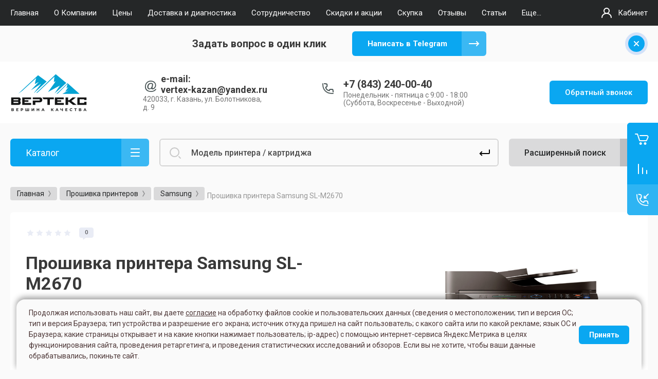

--- FILE ---
content_type: text/html; charset=utf-8
request_url: https://vertex-kzn.ru/magazin/product/proshivka-printera-samsung-sl-m2670
body_size: 30123
content:



			<!DOCTYPE html>
<html data-wf-page="5c3b598191db030be7577d33" data-wf-site="5c18c320997c256f5317756a" lang="ru">
<head>
<link rel="canonical" href="https://vertex-kzn.ru/magazin/product/proshivka-printera-samsung-sl-m2670"/>
<meta charset="utf-8">
<meta name="robots" content="all"/>
<title>Прошивка принтера Samsung SL-M2670</title>
<!-- assets.top -->
<meta property="og:title" content="Прошивка принтера Samsung SL-M2670">
<meta name="twitter:title" content="Прошивка принтера Samsung SL-M2670">
<meta property="og:description" content="Прошивка принтера Samsung SL-M2670">
<meta name="twitter:description" content="Прошивка принтера Samsung SL-M2670">
<meta property="og:image" content="https://vertex-kzn.ru/thumb/2/mH6ShKo95AfP7oOQR9lOVg/350r350/d/m2870.png">
<meta name="twitter:image" content="https://vertex-kzn.ru/thumb/2/mH6ShKo95AfP7oOQR9lOVg/350r350/d/m2870.png">
<meta property="og:image:type" content="image/png">
<meta property="og:image:width" content="350">
<meta property="og:image:height" content="350">
<meta property="og:type" content="website">
<meta property="og:url" content="https://vertex-kzn.ru/magazin/product/proshivka-printera-samsung-sl-m2670">
<meta property="og:site_name" content="VK">
<meta property="vk:app_id" content="https://vk.com/vertexkzn">
<meta name="twitter:card" content="summary">
<!-- /assets.top -->


<meta property="og:title" content="Прошивка принтера Samsung SL-M2670">
<meta property="og:image" content="https://vertex-kzn.ru//thumb/2/kIuqGdGccU-8_Jg0ruXdQA/150r150/d/logotip_verteks.svg">

<meta content="Webflow" name="generator">
<meta name="description" content="Прошивка принтера Samsung SL-M2670">
<meta name="keywords" content="Прошивка принтера Samsung SL-M2670">
<meta name="SKYPE_TOOLBAR" content="SKYPE_TOOLBAR_PARSER_COMPATIBLE">
<meta name="viewport" content="width=device-width, initial-scale=1.0, maximum-scale=1.0, user-scalable=no">
<meta name="format-detection" content="telephone=no">
<meta http-equiv="x-rim-auto-match" content="none">


<link rel="icon" href="/t/images/images/favicon.svg" type="image/svg+xml">
<link rel="icon" type="image/png" href="/t/images/images/favicon.png" sizes="120x120">


<!-- link rel="stylesheet" href="/g/libs/jqueryui/datepicker-and-slider/css/jquery-ui.css" -->
<link rel="preload" href="/g/libs/jqueryui/datepicker-and-slider/css/jquery-ui.css" as="style" onload="this.onload=null;this.rel='stylesheet'">
<noscript><link rel="stylesheet" href="/g/libs/jqueryui/datepicker-and-slider/css/jquery-ui.css"></noscript>

<link rel="stylesheet" href="/g/libs/lightgallery/v1.2.19/lightgallery.css">
<link rel="stylesheet" href="/g/libs/remodal/css/remodal.css">
<link rel="stylesheet" href="/g/libs/remodal/css/remodal-default-theme.css">

<!--link href="https://fonts.googleapis.com/css?family=Roboto:300,400,500,700,900&amp;subset=cyrillic,cyrillic-ext,latin-ext" rel="stylesheet" -->
<link rel="preload" href="https://fonts.googleapis.com/css?family=Roboto:300,400,500,700,900&amp;subset=cyrillic,cyrillic-ext,latin-ext" as="style" onload="this.onload=null;this.rel='stylesheet'">
<noscript><link rel="stylesheet" href="https://fonts.googleapis.com/css?family=Roboto:300,400,500,700,900&amp;subset=cyrillic,cyrillic-ext,latin-ext"></noscript>

<script src="/g/libs/jquery/1.10.2/jquery.min.js"></script>

	<link rel="stylesheet" href="/g/css/styles_articles_tpl.css">
<meta name="yandex-verification" content="732bc5c60518c859" />
<meta name="yandex-verification" content="732bc5c60518c859" />

            <!-- 46b9544ffa2e5e73c3c971fe2ede35a5 -->
            <script src='/shared/s3/js/lang/ru.js'></script>
            <script src='/shared/s3/js/common.min.js'></script>
        <link rel='stylesheet' type='text/css' href='/shared/s3/css/calendar.css' /><link rel="stylesheet" href="/g/libs/lightgallery-proxy-to-hs/lightgallery.proxy.to.hs.min.css" media="all" async>
<script src="/g/libs/lightgallery-proxy-to-hs/lightgallery.proxy.to.hs.stub.min.js"></script>
<script src="/g/libs/lightgallery-proxy-to-hs/lightgallery.proxy.to.hs.js" async></script>
<link rel="icon" href="/favicon.ico" type="image/x-icon">
	<link rel="apple-touch-icon" href="/thumb/2/LWXycLAsrYVHUeczKuvz_w/r/favicon.png">
	<link rel="apple-touch-icon" sizes="57x57" href="/thumb/2/cSiQoKjZkTMIo0ziQoXd3Q/57c57/favicon.png">
	<link rel="apple-touch-icon" sizes="60x60" href="/thumb/2/ADHYAP_QOPaTX7kCwZk1yQ/60c60/favicon.png">
	<link rel="apple-touch-icon" sizes="72x72" href="/thumb/2/NUeGOwT7ccqi0vKCk5c7CQ/72c72/favicon.png">
	<link rel="apple-touch-icon" sizes="76x76" href="/thumb/2/hXphuvuCGMlCNmPwtBK8JQ/76c76/favicon.png">
	<link rel="apple-touch-icon" sizes="114x114" href="/thumb/2/eu_DCr8HaH-4Fl9Q5T1Yug/114c114/favicon.png">
	<link rel="apple-touch-icon" sizes="120x120" href="/thumb/2/3MmgBXK7FEpfGfzqoDIQig/120c120/favicon.png">
	<link rel="apple-touch-icon" sizes="144x144" href="/thumb/2/j9LDtrtN_JRbLahuwp6tEA/144c144/favicon.png">
	<link rel="apple-touch-icon" sizes="152x152" href="/thumb/2/hJpSN6oEQd3e9064W7B_Jg/152c152/favicon.png">
	<link rel="apple-touch-icon" sizes="180x180" href="/thumb/2/f_vyPxiafrQ-f6zkloMaLQ/180c180/favicon.png">
	
	<meta name="msapplication-TileImage" content="/thumb/2/bmMZwZpxmRExzY98ed18Wg/c/favicon.png">
	<meta name="msapplication-square70x70logo" content="/thumb/2/u4ZCgXlIt0M0m6gZuZtRyQ/70c70/favicon.png">
	<meta name="msapplication-square150x150logo" content="/thumb/2/foNNC3kvbPYBac4AKEENng/150c150/favicon.png">
	<meta name="msapplication-wide310x150logo" content="/thumb/2/4xXaTyEaqfQGm4mLgRUUfg/310c150/favicon.png">
	<meta name="msapplication-square310x310logo" content="/thumb/2/rmdEXcb0zBLSx3J7TTuAiw/310c310/favicon.png">

<link rel='stylesheet' type='text/css' href='/t/images/__csspatch/7/patch.css'/>

<!--s3_require-->
<link rel="stylesheet" href="/g/basestyle/1.0.1/user/user.css" type="text/css"/>
<link rel="stylesheet" href="/g/basestyle/1.0.1/user/user.blue.css" type="text/css"/>
<script type="text/javascript" src="/g/basestyle/1.0.1/user/user.js" async></script>
<!--/s3_require-->

			
		
		
		
			<link rel="stylesheet" type="text/css" href="/g/shop2v2/default/css/theme.less.css">		
			<script type="text/javascript" src="/g/printme.js"></script>
		<script type="text/javascript" src="/g/shop2v2/default/js/tpl.js"></script>
		<script type="text/javascript" src="/g/shop2v2/default/js/baron.min.js"></script>
		
			<script type="text/javascript" src="/g/shop2v2/default/js/shop2.2.js"></script>
		
	<script type="text/javascript">shop2.init({"productRefs": [],"apiHash": {"getPromoProducts":"a344801882b64c748a8e852768c6f6a7","getSearchMatches":"9a655d0e9857222f707b6f13fbf3c873","getFolderCustomFields":"a4a85397eecb656d6748522916482f4e","getProductListItem":"6a288099322f05e3793b593be0fadf76","cartAddItem":"7012e3aa12abe599f6e2792a408c2b23","cartRemoveItem":"a85cc9d6fdf9237ca2367bbda1448c55","cartUpdate":"51c27b2d361825d26ca7ea9bcaa1e7a9","cartRemoveCoupon":"db2c8bd8031c8c4e71e25913cd289bd5","cartAddCoupon":"c5b5651ee251cbde8fe6e5b46946634b","deliveryCalc":"14d325067ef8d4f1c75e4e9ce188ec0f","printOrder":"d55184b0dd92f0c163a776f777350a2c","cancelOrder":"6b277be665485d795ddcf5910108cd36","cancelOrderNotify":"9fd74b7a201c358d9f810c964d44aaba","repeatOrder":"871e4c0c5024697920768f316a954f47","paymentMethods":"a66010a14b1124332909b5e542e22680","compare":"0391fb8e3a2e39cfe4b180287e754d9a"},"hash": null,"verId": 304483,"mode": "product","step": "","uri": "/magazin","IMAGES_DIR": "/d/","my": {"gr_new_contats_popup":true,"gr_slider_corrections":true,"show_sections":false,"lazy_load_subpages":true,"gr_pagelist_lazy_load":true,"price_fa_rouble":true,"buy_alias":"\u0412 \u043a\u043e\u0440\u0437\u0438\u043d\u0443","buy_mod":true,"buy_kind":true,"on_shop2_btn":true,"hide_article":true,"gr_selected_theme":6,"gr_buy_btn_data_url":true,"gr_product_quick_view":true,"gr_shop2_msg":true,"gr_timer_top":true,"fix_right_hover":true,"gr_img_lazyload":true},"shop2_cart_order_payments": 3,"cf_margin_price_enabled": 0,"maps_yandex_key":"dbfaee82-9038-4fdc-9861-5873c22fce5b","maps_google_key":""});</script>
<style type="text/css">.product-item-thumb {width: 400px;}.product-item-thumb .product-image, .product-item-simple .product-image {height: 400px;width: 400px;}.product-item-thumb .product-amount .amount-title {width: 304px;}.product-item-thumb .product-price {width: 350px;}.shop2-product .product-side-l {width: 250px;}.shop2-product .product-image {height: 250px;width: 250px;}.shop2-product .product-thumbnails li {width: 73px;height: 73px;}</style>



<meta name="yandex-verification" content="4551219512070a1e" />
<meta name="google-site-verification" content="NoM25FigSjZv3IyIIc4uBibWwiX6nUtWVFzlW414QaM" />



<!-- [if lt IE 9]>
<script src="https://cdnjs.cloudflare.com/ajax/libs/html5shiv/3.7.3/html5shiv.min.js" type="text/javascript"></script>
<![endif] -->

			<link rel="stylesheet" href="/g/templates/shop2/2.101.2/themes/theme18/theme.scss.css">
	
<!-- webflow -->

	<script type="text/javascript">
	    !function(o,c){var n=c.documentElement,t=" w-mod-";n.className+=t+"js",("ontouchstart"in o||o.DocumentTouch&&c instanceof DocumentTouch)&&(n.className+=t+"touch")}(window,document);
	</script>
	

<!-- webflow -->


	<link rel="stylesheet" href="/g/templates/shop2/2.101.2/video-surveillance/css/corrections.css">


<link rel="stylesheet" href="/t/v2677/images/css/site_addons.css">
<script type="text/javascript" src="/g/s3/xapi/xapi.bundle.js"></script>
<script src="/t/v2677/images/js/site_addons.js"></script>
	<!-- Google Tag Manager -->
<script>(function(w,d,s,l,i){w[l]=w[l]||[];w[l].push({'gtm.start':
new Date().getTime(),event:'gtm.js'});var f=d.getElementsByTagName(s)[0],
j=d.createElement(s),dl=l!='dataLayer'?'&l='+l:'';j.async=true;j.src=
'https://www.googletagmanager.com/gtm.js?id='+i+dl;f.parentNode.insertBefore(j,f);
})(window,document,'script','dataLayer','GTM-N9K6BHN');</script>
<!-- End Google Tag Manager -->

<script src="//code-ya.jivosite.com/widget/p39rsjXUKe" defer></script>
<link rel="stylesheet" href="/t/v2677/images/site_addons2.scss.css">

<script src="/t/v2677/images/site.addons.js"></script>
<link rel="stylesheet" href="/t/v2677/images/site.addons.css">
<link rel="stylesheet" href="/t/v2677/images/css/deligate.scss.css">
<link rel="stylesheet" href="/t/v2677/images/css/site_addons.scss.css">
<link rel="stylesheet" href="/t/v2677/images/css/addon_style.scss.css">
<link rel="stylesheet" href="/t/v2677/images/css/formblocks.css">
<script src="/t/v2677/images/js/animatenumber.js"></script>
<script src="/t/v2677/images/js/addon_site.js"></script>

<!-- Google tag (gtag.js) -->
<script async src="https://www.googletagmanager.com/gtag/js?id=G-N82J8FMQW8"></script>
<script>
  window.dataLayer = window.dataLayer || [];
  function gtag(){dataLayer.push(arguments);}
  gtag('js', new Date());

  gtag('config', 'G-N82J8FMQW8');
</script>

</head>

<body class="body site slider_corrections">
	
	<!-- Google Tag Manager (noscript) -->
<noscript><iframe src="https://www.googletagmanager.com/ns.html?id=GTM-N9K6BHN"
height="0" width="0" style="display:none;visibility:hidden"></iframe></noscript>
<!-- End Google Tag Manager (noscript) -->
			
			<style>
				.quick-view-trigger {display: none !important;}
			</style>
		
		
<div class="site__wrapper">
	
					
				<div data-collapse="medium" data-animation="over-left" data-duration="400" id="top-pannel" data-doc-height="1" data-no-scroll="1" class="top-pannel w-nav">
            	
            	<div class="top-pannel__inner">
	                <div class="top-pannel__cont-btn">
	                    <div class="cont-icon" data-remodal-target="call_form"
	                    data-api-url="/-/x-api/v1/public/?method=form/postform&param[form_id]=22885101&param[tpl]=global:shop2.form.minimal.tpl&param[hide_title]=0&param[placeholdered_fields]=0">&nbsp;</div>
	                </div>
	                		            	<div class="compare-block">
							<a href="/magazin/compare" class="compare-block__link">
								<span class="compare-block__icon">
									<span class="compare-block__amount">0</span>
								</span>
								<span class="compare-block__title">Сравнение</span>
							</a>
						</div>
						                <div class="top-pannel__cart">
	                													
	                    	                    							<a href="/magazin/cart" class="cart-icon mobile no_events">
		                    	<span class="cart_amount hide">0</span>
		                    </a>
							                    	                </div>
	                <div class="width-container-top w-container">
	                    <div class="burger-btn">&nbsp;</div>
	                    <nav role="navigation" class="nav-menu w-hidden-tiny w-nav-menu">
	                        <div class="nav-menu__wrap">
	                            								    <ul class="top-menu__wrap menu-default">
								        								
								            								
								            								                <li class=" opened"><a class="top-menu__link w-nav-link" href="/"><span>Главная</span></a>
								            								            								
								        								
								            								                								                        </li>
								                    								                								            								
								            								                <li class=""><a class="top-menu__link w-nav-link" href="/o-kompanii"><span>О Компании</span></a>
								            								            								
								        								
								            								                								                        </li>
								                    								                								            								
								            								                <li class=""><a class="top-menu__link w-nav-link" href="/ceny"><span>Цены</span></a>
								            								            								
								        								
								            								                								                        </li>
								                    								                								            								
								            								                <li class=""><a class="top-menu__link w-nav-link" href="/oplata-i-dostavka"><span>Доставка и диагностика</span></a>
								            								            								
								        								
								            								                								                        </li>
								                    								                								            								
								            								                <li class=""><a class="top-menu__link w-nav-link" href="/sotrudnichestvo"><span>Сотрудничество</span></a>
								            								            								
								        								
								            								                								                        </li>
								                    								                								            								
								            								                <li class=""><a class="top-menu__link w-nav-link" href="/skidki-i-akcii"><span>Скидки и акции</span></a>
								            								            								
								        								
								            								                								                        </li>
								                    								                								            								
								            								                <li class=""><a class="top-menu__link w-nav-link" href="/skupka_bu"><span>Скупка</span></a>
								            								            								
								        								
								            								                								                        </li>
								                    								                								            								
								            								                <li class=""><a class="top-menu__link w-nav-link" href="/otzyvy-1"><span>Отзывы</span></a>
								            								            								
								        								
								            								                								                        </li>
								                    								                								            								
								            								                <li class=""><a class="top-menu__link w-nav-link" href="/news"><span>Статьи</span></a>
								            								            								
								        								
								            								                								                        </li>
								                    								                								            								
								            								                <li class=""><a class="top-menu__link w-nav-link" href="/kontakty"><span>Контакты</span></a>
								            								            								
								        								
								            								                								                        </li>
								                    								                								            								
								            								                <li class=""><a class="top-menu__link w-nav-link" href="/novosti"><span>Новости</span></a>
								            								            								
								        								
								            								                								                        </li>
								                    								                								            								
								            								                <li class=""><a class="top-menu__link w-nav-link" href="/privacy-policy"><span>Политика конфиденциальности</span></a>
								            								            								
								        								        </li>
								    </ul>
								    									                        </div>
	                    </nav>
	                    <a href="#login-form" class="top-pannel_cabinet w-button">Кабинет</a>
	                    <div class="remodal" data-remodal-id="login-form" role="dialog">
							<button data-remodal-action="close" class="close-button"><span>Закрыть</span></button>
							<div class="shop2-block login-form ">
	<div class="block-title">
		Кабинет
	</div>
	<div class="block-body">
		
			<form method="post" action="/users">
				<input type="hidden" name="mode" value="login" />

				<div class="row login tpl-field">
					<input placeholder="Логин" type="text" name="login" id="login" tabindex="1" value="" />
				</div>
				<div class="row tpl-field">
					<input placeholder="Пароль" type="password" name="password" id="password" tabindex="2" value="" />
				</div>

				<div class="login-btns">
					<div class="login-btns__enter">
						<button type="submit" class="btn-style" tabindex="3">Войти</button>
					</div>
					<div class="login-btns__in">
						<a href="/users/forgot_password" class="forgot">Забыли пароль?</a><br/>
						<a href="/users/register" class="register">Регистрация</a>
					</div>
				</div>
			<re-captcha data-captcha="recaptcha"
     data-name="captcha"
     data-sitekey="6LddAuIZAAAAAAuuCT_s37EF11beyoreUVbJlVZM"
     data-lang="ru"
     data-rsize="invisible"
     data-type="image"
     data-theme="light"></re-captcha></form>
			
							<div class="g-auth__row g-auth__social-min">
										



			<div class="g-auth__personal-note">
									
			
							Я выражаю <a href="/users/agreement" target="_blank">согласие на передачу и обработку персональных данных</a> в соответствии с <a href="/users/policy" target="_blank">политикой конфиденциальности</a>
					</div>
					</div>
			
		
	</div>
</div>						</div>
	                </div>
                </div>
                
            </div>
	<div class="burger-block">
		<div class="burger-block__section">
			<div class="burger-close">&nbsp;</div>
			<div class="burger-block__menu">Меню</div>
			<div class="burger-cabinet">
				<a href="#login-form" class="top-pannel_cabinet left-pannel w-nav-link w--nav-link-open">Кабинет</a>
			</div>
			<div class="burger-folders">
				<div class="burger-title cat-title-text">Каталог</div>
				<div class="burger-folders__body">
					<ul class="burger-folders__list menu-default">
											         					         					         					         					    					         					              					              					                   <li class="firstlevel sublevel">
					                   				                        		<a class="cat-item_link hasArrow" href="/gde-kupit-printer-mfu-v-kazani">
				                                				                                <span class="cat-item__title">Принтеры и МФУ</span>
				                            </a>
			                            					                   	
					              					         					         					         					         					    					         					              					                   					                        <ul>
					                            <li class="parentItem"><a href="/gde-kupit-printer-mfu-v-kazani"><span>Принтеры и МФУ</span></a></li>
					                    						              					              					                   <li class=""><a href="/magazin/printers/canon"><span>Canon</span></a>
					              					         					         					         					         					    					         					              					                   					                        </li>
					                        					                   					              					              					                   <li class=""><a href="/magazin/printers/hewlett-packard"><span>Hewlett-Packard</span></a>
					              					         					         					         					         					    					         					              					                   					                        </li>
					                        					                   					              					              					                   <li class=""><a href="/magazin/printers/kyocera"><span>Kyocera</span></a>
					              					         					         					         					         					    					         					              					                   					                        </li>
					                        					                   					              					              					                   <li class=""><a href="/kupit-printer-pantum"><span>Pantum</span></a>
					              					         					         					         					         					    					         					              					                   					                        </li>
					                        					                             </ul></li>
					                        					                   					              					              					                   <li class="firstlevel sublevel">
					                   				                        		<a class="cat-item_link hasArrow" href="/magazin/folder/remont-printerov">
				                                				                                <span class="cat-item__title">Ремонт принтеров</span>
				                            </a>
			                            					                   	
					              					         					         					         					         					    					         					              					                   					                        <ul>
					                            <li class="parentItem"><a href="/magazin/folder/remont-printerov"><span>Ремонт принтеров</span></a></li>
					                    						              					              					                   <li class="sublevel"><a class="hasArrow" href="/magazin/folder/lazernye-printery"><span>Лазерные принтеры</span></a>
					              					         					         					         					         					    					         					              					                   					                        <ul>
					                            <li class="parentItem"><a href="/magazin/folder/lazernye-printery"><span>Лазерные принтеры</span></a></li>
					                    						              					              					                   <li class=""><a href="/magazin/folder/brother-1"><span>Brother</span></a>
					              					         					         					         					         					    					         					              					                   					                        </li>
					                        					                   					              					              					                   <li class=""><a href="/magazin/folder/canon-2"><span>Canon</span></a>
					              					         					         					         					         					    					         					              					                   					                        </li>
					                        					                   					              					              					                   <li class=""><a href="/magazin/folder/hp-1"><span>HP</span></a>
					              					         					         					         					         					    					         					              					                   					                        </li>
					                        					                   					              					              					                   <li class=""><a href="/magazin/folder/huawei"><span>Huawei</span></a>
					              					         					         					         					         					    					         					              					                   					                        </li>
					                        					                   					              					              					                   <li class=""><a href="/magazin/folder/konica-minolta"><span>Konica Minolta</span></a>
					              					         					         					         					         					    					         					              					                   					                        </li>
					                        					                   					              					              					                   <li class=""><a href="/magazin/folder/kyocera-1"><span>Kyocera</span></a>
					              					         					         					         					         					    					         					              					                   					                        </li>
					                        					                   					              					              					                   <li class=""><a href="/magazin/folder/lexmark"><span>Lexmark</span></a>
					              					         					         					         					         					    					         					              					                   					                        </li>
					                        					                   					              					              					                   <li class=""><a href="/magazin/folder/oki"><span>Oki</span></a>
					              					         					         					         					         					    					         					              					                   					                        </li>
					                        					                   					              					              					                   <li class=""><a href="/magazin/folder/pantum-1"><span>Pantum</span></a>
					              					         					         					         					         					    					         					              					                   					                        </li>
					                        					                   					              					              					                   <li class=""><a href="/magazin/folder/ricoh-1"><span>Ricoh</span></a>
					              					         					         					         					         					    					         					              					                   					                        </li>
					                        					                   					              					              					                   <li class=""><a href="/magazin/folder/samsung"><span>Samsung</span></a>
					              					         					         					         					         					    					         					              					                   					                        </li>
					                        					                   					              					              					                   <li class=""><a href="/magazin/folder/toshiba"><span>Toshiba</span></a>
					              					         					         					         					         					    					         					              					                   					                        </li>
					                        					                   					              					              					                   <li class=""><a href="/magazin/folder/xerox-1"><span>Xerox</span></a>
					              					         					         					         					         					    					         					              					                   					                        </li>
					                        					                             </ul></li>
					                        					                   					              					              					                   <li class="sublevel"><a class="hasArrow" href="/magazin/folder/strujnaya-printery"><span>Струйные принтеры</span></a>
					              					         					         					         					         					    					         					              					                   					                        <ul>
					                            <li class="parentItem"><a href="/magazin/folder/strujnaya-printery"><span>Струйные принтеры</span></a></li>
					                    						              					              					                   <li class=""><a href="/magazin/folder/hp-4"><span>Brother</span></a>
					              					         					         					         					         					    					         					              					                   					                        </li>
					                        					                   					              					              					                   <li class=""><a href="/magazin/folder/canon_s"><span>Canon</span></a>
					              					         					         					         					         					    					         					              					                   					                        </li>
					                        					                   					              					              					                   <li class=""><a href="/magazin/folder/epson-2"><span>Epson</span></a>
					              					         					         					         					         					    					         					              					                   					                        </li>
					                        					                   					              					              					                   <li class=""><a href="/magazin/folder/canon-3"><span>HP</span></a>
					              					         					         					         					         					    					         					              					                   					                        </li>
					                        					                             </ul></li>
					                        					                             </ul></li>
					                        					                   					              					              					                   <li class="firstlevel sublevel">
					                   				                        		<a class="cat-item_link hasArrow" href="/magazin/folder/proshivka-printera">
				                                				                                <span class="cat-item__title">Прошивка принтеров</span>
				                            </a>
			                            					                   	
					              					         					         					         					         					    					         					              					                   					                        <ul>
					                            <li class="parentItem"><a href="/magazin/folder/proshivka-printera"><span>Прошивка принтеров</span></a></li>
					                    						              					              					                   <li class=""><a href="/magazin/folder/hp-2"><span>HP</span></a>
					              					         					         					         					         					    					         					              					                   					                        </li>
					                        					                   					              					              					                   <li class=""><a href="/magazin/folder/pantum-2"><span>Pantum</span></a>
					              					         					         					         					         					    					         					              					                   					                        </li>
					                        					                   					              					              					                   <li class=""><a href="/magazin/folder/samsung-1"><span>Samsung</span></a>
					              					         					         					         					         					    					         					              					                   					                        </li>
					                        					                   					              					              					                   <li class=""><a href="/magazin/folder/xerox-2"><span>Xerox</span></a>
					              					         					         					         					         					    					         					              					                   					                        </li>
					                        					                             </ul></li>
					                        					                   					              					              					                   <li class="firstlevel sublevel">
					                   				                        		<a class="cat-item_link hasArrow" href="/magazin/refill">
				                                				                                <span class="cat-item__title">Заправка картриджей</span>
				                            </a>
			                            					                   	
					              					         					         					         					         					    					         					              					                   					                        <ul>
					                            <li class="parentItem"><a href="/magazin/refill"><span>Заправка картриджей</span></a></li>
					                    						              					              					                   <li class="sublevel"><a class="hasArrow" href="/magazin/refill/brother"><span>Brother</span></a>
					              					         					         					         					         					    					         					              					                   					                        <ul>
					                            <li class="parentItem"><a href="/magazin/refill/brother"><span>Brother</span></a></li>
					                    						              					              					                   <li class=""><a href="/magazin/folder/cvetnye-lazernye-toner-kartridzhi-1"><span>Цветные лазерные тонер-картриджи</span></a>
					              					         					         					         					         					    					         					              					                   					                        </li>
					                        					                   					              					              					                   <li class=""><a href="/magazin/folder/cherno-belye-lazernye-toner-kartridzhi-1"><span>Черно-белые лазерные тонер-картриджи</span></a>
					              					         					         					         					         					    					         					              					                   					                        </li>
					                        					                             </ul></li>
					                        					                   					              					              					                   <li class="sublevel"><a class="hasArrow" href="/magazin/refill/canon"><span>Canon</span></a>
					              					         					         					         					         					    					         					              					                   					                        <ul>
					                            <li class="parentItem"><a href="/magazin/refill/canon"><span>Canon</span></a></li>
					                    						              					              					                   <li class=""><a href="/magazin/folder/cvetnye-lazernye-kartridzhi"><span>Цветные лазерные картриджи</span></a>
					              					         					         					         					         					    					         					              					                   					                        </li>
					                        					                   					              					              					                   <li class=""><a href="/magazin/folder/cherno-belye-lazernye-kartridzhi-1"><span>Черно-белые лазерные картриджи</span></a>
					              					         					         					         					         					    					         					              					                   					                        </li>
					                        					                             </ul></li>
					                        					                   					              					              					                   <li class="sublevel"><a class="hasArrow" href="/magazin/refill/hp"><span>Hewlett-Packard</span></a>
					              					         					         					         					         					    					         					              					                   					                        <ul>
					                            <li class="parentItem"><a href="/magazin/refill/hp"><span>Hewlett-Packard</span></a></li>
					                    						              					              					                   <li class=""><a href="/magazin/folder/cvetnye-lazernye-kartridzhi-1"><span>Цветные лазерные картриджи</span></a>
					              					         					         					         					         					    					         					              					                   					                        </li>
					                        					                   					              					              					                   <li class=""><a href="/magazin/folder/cherno-belye-lazernye-kartridzhi"><span>Черно-белые лазерные картриджи</span></a>
					              					         					         					         					         					    					         					              					                   					                        </li>
					                        					                             </ul></li>
					                        					                   					              					              					                   <li class=""><a href="/magazin/folder/huawei-1"><span>Huawei</span></a>
					              					         					         					         					         					    					         					              					                   					                        </li>
					                        					                   					              					              					                   <li class=""><a href="/magazin/folder/konica"><span>Konica Minolta</span></a>
					              					         					         					         					         					    					         					              					                   					                        </li>
					                        					                   					              					              					                   <li class="sublevel"><a class="hasArrow" href="/magazin/refill/kyocera"><span>Kyocera</span></a>
					              					         					         					         					         					    					         					              					                   					                        <ul>
					                            <li class="parentItem"><a href="/magazin/refill/kyocera"><span>Kyocera</span></a></li>
					                    						              					              					                   <li class=""><a href="/magazin/folder/cvetnye-lazernye-toner-kartridzhi"><span>Цветные лазерные тонер-картриджи</span></a>
					              					         					         					         					         					    					         					              					                   					                        </li>
					                        					                   					              					              					                   <li class=""><a href="/magazin/folder/cherno-belye-lazernye-toner-kartridzhi"><span>Черно-белые лазерные тонер-картриджи</span></a>
					              					         					         					         					         					    					         					              					                   					                        </li>
					                        					                             </ul></li>
					                        					                   					              					              					                   <li class=""><a href="/magazin/refill/lexmark"><span>Lexmark</span></a>
					              					         					         					         					         					    					         					              					                   					                        </li>
					                        					                   					              					              					                   <li class="sublevel"><a class="hasArrow" href="/magazin/refill/oki"><span>OKI</span></a>
					              					         					         					         					         					    					         					              					                   					                        <ul>
					                            <li class="parentItem"><a href="/magazin/refill/oki"><span>OKI</span></a></li>
					                    						              					              					                   <li class=""><a href="/magazin/folder/cvetnye-lazernye-kartridzhi-5"><span>Цветные лазерные картриджи</span></a>
					              					         					         					         					         					    					         					              					                   					                        </li>
					                        					                   					              					              					                   <li class=""><a href="/magazin/folder/cherno-belye-lazernye-kartridzhi-5"><span>Черно-белые лазерные картриджи</span></a>
					              					         					         					         					         					    					         					              					                   					                        </li>
					                        					                             </ul></li>
					                        					                   					              					              					                   <li class=""><a href="/magazin/refill/pantum"><span>Pantum</span></a>
					              					         					         					         					         					    					         					              					                   					                        </li>
					                        					                   					              					              					                   <li class="sublevel"><a class="hasArrow" href="/magazin/refill/ricoh"><span>Ricoh</span></a>
					              					         					         					         					         					    					         					              					                   					                        <ul>
					                            <li class="parentItem"><a href="/magazin/refill/ricoh"><span>Ricoh</span></a></li>
					                    						              					              					                   <li class=""><a href="/magazin/folder/cvetnye-lazernye-kartridzhi-4"><span>Цветные лазерные картриджи</span></a>
					              					         					         					         					         					    					         					              					                   					                        </li>
					                        					                   					              					              					                   <li class=""><a href="/magazin/folder/cherno-belye-lazernye-kartridzhi-4"><span>Черно-белые лазерные картриджи</span></a>
					              					         					         					         					         					    					         					              					                   					                        </li>
					                        					                             </ul></li>
					                        					                   					              					              					                   <li class="sublevel"><a class="hasArrow" href="/magazin/refill/samsung"><span>Samsung</span></a>
					              					         					         					         					         					    					         					              					                   					                        <ul>
					                            <li class="parentItem"><a href="/magazin/refill/samsung"><span>Samsung</span></a></li>
					                    						              					              					                   <li class=""><a href="/magazin/folder/cvetnye-lazernye-kartridzhi-2"><span>Цветные лазерные картриджи</span></a>
					              					         					         					         					         					    					         					              					                   					                        </li>
					                        					                   					              					              					                   <li class=""><a href="/magazin/folder/cherno-belye-lazernye-kartridzhi-2"><span>Черно-белые лазерные картриджи</span></a>
					              					         					         					         					         					    					         					              					                   					                        </li>
					                        					                             </ul></li>
					                        					                   					              					              					                   <li class="sublevel"><a class="hasArrow" href="/magazin/refill/xerox"><span>Xerox</span></a>
					              					         					         					         					         					    					         					              					                   					                        <ul>
					                            <li class="parentItem"><a href="/magazin/refill/xerox"><span>Xerox</span></a></li>
					                    						              					              					                   <li class=""><a href="/magazin/folder/cvetnye-lazernye-kartridzhi-3"><span>Цветные лазерные картриджи</span></a>
					              					         					         					         					         					    					         					              					                   					                        </li>
					                        					                   					              					              					                   <li class=""><a href="/magazin/folder/cherno-belye-lazernye-kartridzhi-3"><span>Черно-белые лазерные картриджи</span></a>
					              					         					         					         					         					    					         					              					                   					                        </li>
					                        					                             </ul></li>
					                        					                             </ul></li>
					                        					                   					              					              					                   <li class="firstlevel">
					                   				                        		<a class="cat-item_link" href="/magazin/folder/remont-plotterov">
				                                				                                <span class="cat-item__title">Ремонт плоттеров</span>
				                            </a>
			                            					                   	
					              					         					         					         					         					    					         					              					                   					                        </li>
					                        					                   					              					              					                   <li class="firstlevel sublevel">
					                   				                        		<a class="cat-item_link hasArrow" href="/magazin/folder/remont-noutbukov-i-kompterov">
				                                				                                <span class="cat-item__title">Ремонт ноутбуков и компьютеров</span>
				                            </a>
			                            					                   	
					              					         					         					         					         					    					         					              					                   					                        <ul>
					                            <li class="parentItem"><a href="/magazin/folder/remont-noutbukov-i-kompterov"><span>Ремонт ноутбуков и компьютеров</span></a></li>
					                    						              					              					                   <li class=""><a href="/magazin/folder/noutbuk"><span>Ноутбук</span></a>
					              					         					         					         					         					    					         					              					                   					                        </li>
					                        					                   					              					              					                   <li class=""><a href="/magazin/folder/sistemnyj-blok"><span>Системный блок</span></a>
					              					         					         					         					         					    					         					              					                   					                        </li>
					                        					                             </ul></li>
					                        					                   					              					              					                   <li class="firstlevel sublevel">
					                   				                        		<a class="cat-item_link hasArrow" href="/magazin/cartridges">
				                                				                                <span class="cat-item__title">Картриджи лазерные</span>
				                            </a>
			                            					                   	
					              					         					         					         					         					    					         					              					                   					                        <ul>
					                            <li class="parentItem"><a href="/magazin/cartridges"><span>Картриджи лазерные</span></a></li>
					                    						              					              					                   <li class=""><a href="/magazin/cartridges/brother"><span>Brother</span></a>
					              					         					         					         					         					    					         					              					                   					                        </li>
					                        					                   					              					              					                   <li class=""><a href="/magazin/folder/canon"><span>Canon</span></a>
					              					         					         					         					         					    					         					              					                   					                        </li>
					                        					                   					              					              					                   <li class=""><a href="/magazin/folder/epson"><span>Epson</span></a>
					              					         					         					         					         					    					         					              					                   					                        </li>
					                        					                   					              					              					                   <li class=""><a href="/magazin/cartridges/hewlett-packard"><span>Hewlett-Packard</span></a>
					              					         					         					         					         					    					         					              					                   					                        </li>
					                        					                   					              					              					                   <li class=""><a href="/magazin/folder/konicacet"><span>Konica Minolta</span></a>
					              					         					         					         					         					    					         					              					                   					                        </li>
					                        					                   					              					              					                   <li class=""><a href="/magazin/folder/kyocera"><span>Kyocera</span></a>
					              					         					         					         					         					    					         					              					                   					                        </li>
					                        					                   					              					              					                   <li class=""><a href="/magazin/folder/panasonic"><span>Panasonic</span></a>
					              					         					         					         					         					    					         					              					                   					                        </li>
					                        					                   					              					              					                   <li class=""><a href="/magazin/folder/pantum"><span>Pantum</span></a>
					              					         					         					         					         					    					         					              					                   					                        </li>
					                        					                   					              					              					                   <li class=""><a href="/magazin/folder/ricoh"><span>Ricoh</span></a>
					              					         					         					         					         					    					         					              					                   					                        </li>
					                        					                   					              					              					                   <li class=""><a href="/magazin/cartridge/samsung"><span>Samsung</span></a>
					              					         					         					         					         					    					         					              					                   					                        </li>
					                        					                   					              					              					                   <li class=""><a href="/magazin/folder/xerox"><span>Xerox</span></a>
					              					         					         					         					         					    					         					              					                   					                        </li>
					                        					                             </ul></li>
					                        					                   					              					              					                   <li class="firstlevel sublevel">
					                   				                        		<a class="cat-item_link hasArrow" href="/magazin/folder/chernila">
				                                				                                <span class="cat-item__title">Картриджи совместимые для плоттеров</span>
				                            </a>
			                            					                   	
					              					         					         					         					         					    					         					              					                   					                        <ul>
					                            <li class="parentItem"><a href="/magazin/folder/chernila"><span>Картриджи совместимые для плоттеров</span></a></li>
					                    						              					              					                   <li class=""><a href="/magazin/folder/canon-1"><span>Картриджи для плоттеров Canon</span></a>
					              					         					         					         					         					    					         					              					                   					                        </li>
					                        					                   					              					              					                   <li class=""><a href="/magazin/folder/epson-1"><span>Картриджи для плоттеров Epson</span></a>
					              					         					         					         					         					    					         					              					                   					                        </li>
					                        					                   					              					              					                   <li class=""><a href="/magazin/folder/hp"><span>Картриджи для плоттеров HP Designjet</span></a>
					              					         					         					         					         					    					    					         </li></ul>
					    					    </li>
					</ul>
				</div>
			</div>
			
		</div>
	</div>
	
	<div class="mobile-menu">
		<div class="mobile-menu__inner">
			<div class="mobile-menu__back">&nbsp;</div>
			<div class="mobile-menu__title">Меню</div>
			<div class="burger-navigation">
								    <ul class="burger-navigation__list menu-default">
											              					              					                   <li class="firstlevel"><a href="/"><span>Главная</span></a>
					              					         					         					         					    					              					                   					                        </li>
					                        					                   					              					              					                   <li class="firstlevel"><a href="/o-kompanii"><span>О Компании</span></a>
					              					         					         					         					    					              					                   					                        </li>
					                        					                   					              					              					                   <li class="firstlevel"><a href="/ceny"><span>Цены</span></a>
					              					         					         					         					    					              					                   					                        </li>
					                        					                   					              					              					                   <li class="firstlevel"><a href="/oplata-i-dostavka"><span>Доставка и диагностика</span></a>
					              					         					         					         					    					              					                   					                        </li>
					                        					                   					              					              					                   <li class="firstlevel"><a href="/sotrudnichestvo"><span>Сотрудничество</span></a>
					              					         					         					         					    					              					                   					                        </li>
					                        					                   					              					              					                   <li class="firstlevel"><a href="/skidki-i-akcii"><span>Скидки и акции</span></a>
					              					         					         					         					    					              					                   					                        </li>
					                        					                   					              					              					                   <li class="firstlevel"><a href="/skupka_bu"><span>Скупка</span></a>
					              					         					         					         					    					              					                   					                        </li>
					                        					                   					              					              					                   <li class="firstlevel"><a href="/otzyvy-1"><span>Отзывы</span></a>
					              					         					         					         					    					              					                   					                        </li>
					                        					                   					              					              					                   <li class="firstlevel"><a href="/news"><span>Статьи</span></a>
					              					         					         					         					    					              					                   					                        </li>
					                        					                   					              					              					                   <li class="firstlevel"><a href="/kontakty"><span>Контакты</span></a>
					              					         					         					         					    					              					                   					                        </li>
					                        					                   					              					              					                   <li class="firstlevel"><a href="/novosti"><span>Новости</span></a>
					              					         					         					         					    					              					                   					                        </li>
					                        					                   					              					              					                   <li class="firstlevel"><a href="/privacy-policy"><span>Политика конфиденциальности</span></a>
					              					         					         					         					    					    					    </li>
					</ul>
							</div>
		</div>
	</div>
	
    <div class="right-pannel fix_right_hover">
        <div class="right-pannel__inner">
        	
                    	            									<div class="cart-container">
	                <span data-w-id="aaab699d-b1d5-c3e0-fe4a-8184ed5d3630" href="#" class="cart cart_1 cart_link w-inline-block no_events">
	                    <div class="cart-icon"><span class="cart_amount hide">0</span></div>
	                    <div class="text-block-8">Корзина пуста</div>
	                </span>
	                <a href="/magazin/cart" data-w-id="aaab699d-b1d5-c3e0-fe4a-8184ed5d3630" href="#" class="cart cart_2 cart_link w-inline-block no_events">
	                    <div class="cart-icon"><span class="cart_amount hide">0</span></div>
	                    <div class="text-block-8">Корзина</div>
	                </a>
	            </div>
			        	            
                        	<div class="compare-block compare-block-empty">
					<span class="compare-block__link compare-block__link_2">
						<span class="compare-block__icon">
							<span class="compare-block__amount">0</span>
						</span>
						<span class="compare-block__title compare-block__title_2">Сравнение пусто</span>
					</span>
					<a href="/magazin/compare" class="compare-block__link compare-block__link_1">
						<span class="compare-block__icon">
							<span class="compare-block__amount">0</span>
						</span>
						<span class="compare-block__title">Сравнение</span>
					</a>
				</div>
						
            	            <div class="form-btn-container">
	                <a data-w-id="542ea86e-36e2-192c-d6ad-11f186ac5285" href="#call_form" class="form-btn w-inline-block" data-api-url="/-/x-api/v1/public/?method=form/postform&param[form_id]=22885101&param[tpl]=global:shop2.form.minimal.tpl&param[hide_title]=0&param[placeholdered_fields]=0">
	                    <div class="form-icon"></div>
	                    <div class="text-block-8">Обратный звонок</div>
	                </a>
	            </div>
                        <a href="#" class="up_btn w-inline-block"></a>
        </div>
    </div> <!-- .right-pannel -->
    
    <header class="site-hedaer">
        <div class="header">
        
        	        			        				        						        	<div class="timer-block"  data-hide-time="0.041666666666667">
								<div class="timer-block__inner">
									<div class="timer-block__date">08.07.2021 00:00</div>									<div class="timer-block__title">Задать вопрос в один клик</div>
																			<div class="timer-block__btn">
											<a href="https://t.me/bolotnikova9_vertex" class="btn-style">Написать в Telegram</a>
										</div>
																		<div class="timer-block__close">&nbsp;</div>
								</div>
							</div>
															        				
			
            
            <div class="company-info">
                <div class="width-container head">
                    <div class="company-info__left">
                    								<div class="site-logo" style="margin: 0;">
																								<a href="https://vertex-kzn.ru">									<img src="/thumb/2/kIuqGdGccU-8_Jg0ruXdQA/150r150/d/logotip_verteks.svg" style="max-width: 150px;  max-height: 150px;" alt="Заправка картриджей, ремонт и поставка оргтехники ООО Вертекс г. Казань" />
								</a>							</div>
						                    	                    </div>
                    <div class="company-info__right">
                                                	<div class="info-block-wr">
                        		<div class="email-wr">
                        			                        				<a href="mailto:e-mail:" class="email_link">e-mail:</a>
                        			                        				<a href="mailto:vertex-kazan@yandex.ru" class="email_link">vertex-kazan@yandex.ru</a>
                        			                        		</div>
                        		<div class="address" style="position: relative;"><a href="https://yandex.ru/maps/-/CCUyY6Do3D" target="_blank" style="position: absolute; left: 0; right: 0; top: 0; bottom: 0; display: block;"></a>420033, г. Казань, ул. Болотникова, д. 9</div>
                        	</div>
                                            		                        <div class="contacts">
	                            <div class="contacts-inner new_contacts_popup">
	                                <div class="phone-item">
	                                													                                    		<a href="tel:+78432400040" class="phone">+7 (843) 240-00-40</a>
	                                    		                                   		                                   		                                </div>
	                                	                                	<div class="schedule">Понедельник - пятница с 9:00 - 18:00<br />
(Суббота, Воскресенье - Выходной)</div>
	                                	                            </div>
	                        </div>
                                                	                        <div class="recall-btn__wrap">
	                            <a href="#call_form" class="recall-btn w-button">Обратный звонок</a>
	                        </div>
                                            </div>
                </div>
            </div>
        </div> <!-- .header -->
    </header>
    
    	    <div class="remodal" data-remodal-id="call_form" role="dialog">
			<button data-remodal-action="close" class="close-button"><span>Закрыть</span></button>
			<div class="form_wr_custom">
							        <div class="popup-contacts">
			    					                <div><a href="tel:+78432400040">+7 (843) 240-00-40</a></div>
			            			            			            	<div class="popup-contacts__time">Понедельник - пятница с 9:00 - 18:00
(Суббота, Воскресенье - Выходной)</div>
			            			        </div>
			    			    <div class="email-wr">
	    				    				<a href="mailto:e-mail:" class="email_link">e-mail:</a>
	    				    				<a href="mailto:vertex-kazan@yandex.ru" class="email_link">vertex-kazan@yandex.ru</a>
	    				    		</div>
			    			    	<div class="popup-address">420033, г. Казань, ул. Болотникова, д. 9</div>
			    				
                        	
	    
        
    <div class="tpl-anketa" data-api-url="/-/x-api/v1/public/?method=form/postform&param[form_id]=22885101" data-api-type="form">
    		    			    	<div class="tpl-anketa__left">
		        	<div class="tpl-anketa__title">Обратный звонок</div>
		        			        </div>
	                        <div class="tpl-anketa__right">
	        	            <form method="post" action="/" data-s3-anketa-id="22885101">
	                <input type="hidden" name="param[placeholdered_fields]" value="1" />
	                <input type="hidden" name="form_id" value="22885101">
	                	                	                <input type="hidden" name="param[hide_title]" value="" />
	                <input type="hidden" name="param[product_name]" value="" />
                	<input type="hidden" name="param[product_link]" value="https://" />
                	<input type="hidden" name="param[policy_checkbox]" value="" />
                	<input type="hidden" name="param[has_span_button]" value="" />
	                <input type="hidden" name="tpl" value="global:shop2.form.minimal.tpl">
	                		                		                    		                        <div class="tpl-field type-text">
		                            		                            
		                            		                            <div class="field-value">
		                                		                                		                                    <input type="text" 
		                                    	 
			                                    size="30" 
			                                    maxlength="100" 
			                                    value="" 
			                                    name="d[0]" 
			                                    placeholder="Имя" 
		                                    />
		                                		                                
		                                		                            </div>
		                        </div>
		                    		                		                    		                        <div class="tpl-field type-text field-required">
		                            		                            
		                            		                            <div class="field-value">
		                                		                                		                                    <input type="text" 
		                                    	 required  
			                                    size="30" 
			                                    maxlength="100" 
			                                    value="" 
			                                    name="d[1]" 
			                                    placeholder="Телефон *" 
		                                    />
		                                		                                
		                                		                            </div>
		                        </div>
		                    		                		                    		                        <div class="tpl-field type-checkbox field-required">
		                            		                            
		                            		                            <div class="field-value">
		                                		                                		                                    <ul>
		                                        		                                            <li>
	                                            		
	                                            		<label>
	                                            			<input 
	                                            				 required  
			                                            		type="checkbox" 
			                                            		value="Да" 
			                                            		name="d[3]" 
		                                            		/>
	                                            			<span>Я принимаю условия&nbsp;<a href="https://vertex-kzn.ru/privacy-policy">Политики конфиденциальности</a>&nbsp;и&nbsp;<a href="https://vertex-kzn.ru/users/agreement">Пользовательского соглашения </a> <ins class="field-required-mark">*</ins></span>
	                                            		</label>
		                                        	</li>
		                                        		                                    </ul>
		                                		                                
		                                		                            </div>
		                        </div>
		                    		                	
	        			        		
	                	
	                <div class="tpl-field tpl-field-button">
	                    <button type="submit" class="tpl-form-button">Отправить</button>
	                </div>
	
	            <re-captcha data-captcha="recaptcha"
     data-name="captcha"
     data-sitekey="6LddAuIZAAAAAAuuCT_s37EF11beyoreUVbJlVZM"
     data-lang="ru"
     data-rsize="invisible"
     data-type="image"
     data-theme="light"></re-captcha></form>
	            
	        		        	
	                </div>
    </div>
			</div>
		</div>
	    
    <div class="site-container">
        <div class="site-container__inner">
            <div class="top-block">
                <div class="width-container">
                    <div class="top-block_left">
                        <div class="cat-wrap">
                            
                            <div class="cat">
                                <div class="cat-title inner">
                                    <div class="cat-title-text">Каталог</div>
                                    <div class="cat-title-icon"></div>
                                </div>
                                                                									    <nav class="shop-folders-wrap inner">
								        <ul class="cat-list w-list-unstyled menu-default">
								            								                								            								                								
								                    								
								                    								                        <li class="cat-item has">
								                        									                        		<a class="cat-item_link sublevels" href="/gde-kupit-printer-mfu-v-kazani">
									                                									                                <span class="cat-item__title">Принтеры и МФУ</span>
									                            </a>
								                        									                    								
								                    								
								                								            								                								
								                    								                        								                            <ul>
								                        								                    								
								                    								                        <li class="">
								                            <a class="cat-item_link" href="/magazin/printers/canon">
								                                Canon
								                            </a>
								                    								
								                    								
								                								            								                								
								                    								                        								                            </li>
								                            								                        								                    								
								                    								                        <li class="">
								                            <a class="cat-item_link" href="/magazin/printers/hewlett-packard">
								                                Hewlett-Packard
								                            </a>
								                    								
								                    								
								                								            								                								
								                    								                        								                            </li>
								                            								                        								                    								
								                    								                        <li class="">
								                            <a class="cat-item_link" href="/magazin/printers/kyocera">
								                                Kyocera
								                            </a>
								                    								
								                    								
								                								            								                								
								                    								                        								                            </li>
								                            								                        								                    								
								                    								                        <li class="">
								                            <a class="cat-item_link" href="/kupit-printer-pantum">
								                                Pantum
								                            </a>
								                    								
								                    								
								                								            								                								
								                    								                        								                            </li>
								                            								                                </ul>
								                                </li>
								                            								                        								                    								
								                    								                        <li class="cat-item has">
								                        									                        		<a class="cat-item_link sublevels" href="/magazin/folder/remont-printerov">
									                                									                                <span class="cat-item__title">Ремонт принтеров</span>
									                            </a>
								                        									                    								
								                    								
								                								            								                								
								                    								                        								                            <ul>
								                        								                    								
								                    								                        <li class="has">
								                            <a class="cat-item_link sublevels" href="/magazin/folder/lazernye-printery">
								                                Лазерные принтеры
								                            </a>
								                    								
								                    								
								                								            								                								
								                    								                        								                            <ul>
								                        								                    								
								                    								                        <li class="">
								                            <a class="cat-item_link" href="/magazin/folder/brother-1">
								                                Brother
								                            </a>
								                    								
								                    								
								                								            								                								
								                    								                        								                            </li>
								                            								                        								                    								
								                    								                        <li class="">
								                            <a class="cat-item_link" href="/magazin/folder/canon-2">
								                                Canon
								                            </a>
								                    								
								                    								
								                								            								                								
								                    								                        								                            </li>
								                            								                        								                    								
								                    								                        <li class="">
								                            <a class="cat-item_link" href="/magazin/folder/hp-1">
								                                HP
								                            </a>
								                    								
								                    								
								                								            								                								
								                    								                        								                            </li>
								                            								                        								                    								
								                    								                        <li class="">
								                            <a class="cat-item_link" href="/magazin/folder/huawei">
								                                Huawei
								                            </a>
								                    								
								                    								
								                								            								                								
								                    								                        								                            </li>
								                            								                        								                    								
								                    								                        <li class="">
								                            <a class="cat-item_link" href="/magazin/folder/konica-minolta">
								                                Konica Minolta
								                            </a>
								                    								
								                    								
								                								            								                								
								                    								                        								                            </li>
								                            								                        								                    								
								                    								                        <li class="">
								                            <a class="cat-item_link" href="/magazin/folder/kyocera-1">
								                                Kyocera
								                            </a>
								                    								
								                    								
								                								            								                								
								                    								                        								                            </li>
								                            								                        								                    								
								                    								                        <li class="">
								                            <a class="cat-item_link" href="/magazin/folder/lexmark">
								                                Lexmark
								                            </a>
								                    								
								                    								
								                								            								                								
								                    								                        								                            </li>
								                            								                        								                    								
								                    								                        <li class="">
								                            <a class="cat-item_link" href="/magazin/folder/oki">
								                                Oki
								                            </a>
								                    								
								                    								
								                								            								                								
								                    								                        								                            </li>
								                            								                        								                    								
								                    								                        <li class="">
								                            <a class="cat-item_link" href="/magazin/folder/pantum-1">
								                                Pantum
								                            </a>
								                    								
								                    								
								                								            								                								
								                    								                        								                            </li>
								                            								                        								                    								
								                    								                        <li class="">
								                            <a class="cat-item_link" href="/magazin/folder/ricoh-1">
								                                Ricoh
								                            </a>
								                    								
								                    								
								                								            								                								
								                    								                        								                            </li>
								                            								                        								                    								
								                    								                        <li class="">
								                            <a class="cat-item_link" href="/magazin/folder/samsung">
								                                Samsung
								                            </a>
								                    								
								                    								
								                								            								                								
								                    								                        								                            </li>
								                            								                        								                    								
								                    								                        <li class="">
								                            <a class="cat-item_link" href="/magazin/folder/toshiba">
								                                Toshiba
								                            </a>
								                    								
								                    								
								                								            								                								
								                    								                        								                            </li>
								                            								                        								                    								
								                    								                        <li class="">
								                            <a class="cat-item_link" href="/magazin/folder/xerox-1">
								                                Xerox
								                            </a>
								                    								
								                    								
								                								            								                								
								                    								                        								                            </li>
								                            								                                </ul>
								                                </li>
								                            								                        								                    								
								                    								                        <li class="has">
								                            <a class="cat-item_link sublevels" href="/magazin/folder/strujnaya-printery">
								                                Струйные принтеры
								                            </a>
								                    								
								                    								
								                								            								                								
								                    								                        								                            <ul>
								                        								                    								
								                    								                        <li class="">
								                            <a class="cat-item_link" href="/magazin/folder/hp-4">
								                                Brother
								                            </a>
								                    								
								                    								
								                								            								                								
								                    								                        								                            </li>
								                            								                        								                    								
								                    								                        <li class="">
								                            <a class="cat-item_link" href="/magazin/folder/canon_s">
								                                Canon
								                            </a>
								                    								
								                    								
								                								            								                								
								                    								                        								                            </li>
								                            								                        								                    								
								                    								                        <li class="">
								                            <a class="cat-item_link" href="/magazin/folder/epson-2">
								                                Epson
								                            </a>
								                    								
								                    								
								                								            								                								
								                    								                        								                            </li>
								                            								                        								                    								
								                    								                        <li class="">
								                            <a class="cat-item_link" href="/magazin/folder/canon-3">
								                                HP
								                            </a>
								                    								
								                    								
								                								            								                								
								                    								                        								                            </li>
								                            								                                </ul>
								                                </li>
								                            								                                </ul>
								                                </li>
								                            								                        								                    								
								                    								                        <li class="cat-item has">
								                        									                        		<a class="cat-item_link sublevels" href="/magazin/folder/proshivka-printera">
									                                									                                <span class="cat-item__title">Прошивка принтеров</span>
									                            </a>
								                        									                    								
								                    								
								                								            								                								
								                    								                        								                            <ul>
								                        								                    								
								                    								                        <li class="">
								                            <a class="cat-item_link" href="/magazin/folder/hp-2">
								                                HP
								                            </a>
								                    								
								                    								
								                								            								                								
								                    								                        								                            </li>
								                            								                        								                    								
								                    								                        <li class="">
								                            <a class="cat-item_link" href="/magazin/folder/pantum-2">
								                                Pantum
								                            </a>
								                    								
								                    								
								                								            								                								
								                    								                        								                            </li>
								                            								                        								                    								
								                    								                        <li class="">
								                            <a class="cat-item_link" href="/magazin/folder/samsung-1">
								                                Samsung
								                            </a>
								                    								
								                    								
								                								            								                								
								                    								                        								                            </li>
								                            								                        								                    								
								                    								                        <li class="">
								                            <a class="cat-item_link" href="/magazin/folder/xerox-2">
								                                Xerox
								                            </a>
								                    								
								                    								
								                								            								                								
								                    								                        								                            </li>
								                            								                                </ul>
								                                </li>
								                            								                        								                    								
								                    								                        <li class="cat-item has">
								                        									                        		<a class="cat-item_link sublevels" href="/magazin/refill">
									                                									                                <span class="cat-item__title">Заправка картриджей</span>
									                            </a>
								                        									                    								
								                    								
								                								            								                								
								                    								                        								                            <ul>
								                        								                    								
								                    								                        <li class="has">
								                            <a class="cat-item_link sublevels" href="/magazin/refill/brother">
								                                Brother
								                            </a>
								                    								
								                    								
								                								            								                								
								                    								                        								                            <ul>
								                        								                    								
								                    								                        <li class="">
								                            <a class="cat-item_link" href="/magazin/folder/cvetnye-lazernye-toner-kartridzhi-1">
								                                Цветные лазерные тонер-картриджи
								                            </a>
								                    								
								                    								
								                								            								                								
								                    								                        								                            </li>
								                            								                        								                    								
								                    								                        <li class="">
								                            <a class="cat-item_link" href="/magazin/folder/cherno-belye-lazernye-toner-kartridzhi-1">
								                                Черно-белые лазерные тонер-картриджи
								                            </a>
								                    								
								                    								
								                								            								                								
								                    								                        								                            </li>
								                            								                                </ul>
								                                </li>
								                            								                        								                    								
								                    								                        <li class="has">
								                            <a class="cat-item_link sublevels" href="/magazin/refill/canon">
								                                Canon
								                            </a>
								                    								
								                    								
								                								            								                								
								                    								                        								                            <ul>
								                        								                    								
								                    								                        <li class="">
								                            <a class="cat-item_link" href="/magazin/folder/cvetnye-lazernye-kartridzhi">
								                                Цветные лазерные картриджи
								                            </a>
								                    								
								                    								
								                								            								                								
								                    								                        								                            </li>
								                            								                        								                    								
								                    								                        <li class="">
								                            <a class="cat-item_link" href="/magazin/folder/cherno-belye-lazernye-kartridzhi-1">
								                                Черно-белые лазерные картриджи
								                            </a>
								                    								
								                    								
								                								            								                								
								                    								                        								                            </li>
								                            								                                </ul>
								                                </li>
								                            								                        								                    								
								                    								                        <li class="has">
								                            <a class="cat-item_link sublevels" href="/magazin/refill/hp">
								                                Hewlett-Packard
								                            </a>
								                    								
								                    								
								                								            								                								
								                    								                        								                            <ul>
								                        								                    								
								                    								                        <li class="">
								                            <a class="cat-item_link" href="/magazin/folder/cvetnye-lazernye-kartridzhi-1">
								                                Цветные лазерные картриджи
								                            </a>
								                    								
								                    								
								                								            								                								
								                    								                        								                            </li>
								                            								                        								                    								
								                    								                        <li class="">
								                            <a class="cat-item_link" href="/magazin/folder/cherno-belye-lazernye-kartridzhi">
								                                Черно-белые лазерные картриджи
								                            </a>
								                    								
								                    								
								                								            								                								
								                    								                        								                            </li>
								                            								                                </ul>
								                                </li>
								                            								                        								                    								
								                    								                        <li class="">
								                            <a class="cat-item_link" href="/magazin/folder/huawei-1">
								                                Huawei
								                            </a>
								                    								
								                    								
								                								            								                								
								                    								                        								                            </li>
								                            								                        								                    								
								                    								                        <li class="">
								                            <a class="cat-item_link" href="/magazin/folder/konica">
								                                Konica Minolta
								                            </a>
								                    								
								                    								
								                								            								                								
								                    								                        								                            </li>
								                            								                        								                    								
								                    								                        <li class="has">
								                            <a class="cat-item_link sublevels" href="/magazin/refill/kyocera">
								                                Kyocera
								                            </a>
								                    								
								                    								
								                								            								                								
								                    								                        								                            <ul>
								                        								                    								
								                    								                        <li class="">
								                            <a class="cat-item_link" href="/magazin/folder/cvetnye-lazernye-toner-kartridzhi">
								                                Цветные лазерные тонер-картриджи
								                            </a>
								                    								
								                    								
								                								            								                								
								                    								                        								                            </li>
								                            								                        								                    								
								                    								                        <li class="">
								                            <a class="cat-item_link" href="/magazin/folder/cherno-belye-lazernye-toner-kartridzhi">
								                                Черно-белые лазерные тонер-картриджи
								                            </a>
								                    								
								                    								
								                								            								                								
								                    								                        								                            </li>
								                            								                                </ul>
								                                </li>
								                            								                        								                    								
								                    								                        <li class="">
								                            <a class="cat-item_link" href="/magazin/refill/lexmark">
								                                Lexmark
								                            </a>
								                    								
								                    								
								                								            								                								
								                    								                        								                            </li>
								                            								                        								                    								
								                    								                        <li class="has">
								                            <a class="cat-item_link sublevels" href="/magazin/refill/oki">
								                                OKI
								                            </a>
								                    								
								                    								
								                								            								                								
								                    								                        								                            <ul>
								                        								                    								
								                    								                        <li class="">
								                            <a class="cat-item_link" href="/magazin/folder/cvetnye-lazernye-kartridzhi-5">
								                                Цветные лазерные картриджи
								                            </a>
								                    								
								                    								
								                								            								                								
								                    								                        								                            </li>
								                            								                        								                    								
								                    								                        <li class="">
								                            <a class="cat-item_link" href="/magazin/folder/cherno-belye-lazernye-kartridzhi-5">
								                                Черно-белые лазерные картриджи
								                            </a>
								                    								
								                    								
								                								            								                								
								                    								                        								                            </li>
								                            								                                </ul>
								                                </li>
								                            								                        								                    								
								                    								                        <li class="">
								                            <a class="cat-item_link" href="/magazin/refill/pantum">
								                                Pantum
								                            </a>
								                    								
								                    								
								                								            								                								
								                    								                        								                            </li>
								                            								                        								                    								
								                    								                        <li class="has">
								                            <a class="cat-item_link sublevels" href="/magazin/refill/ricoh">
								                                Ricoh
								                            </a>
								                    								
								                    								
								                								            								                								
								                    								                        								                            <ul>
								                        								                    								
								                    								                        <li class="">
								                            <a class="cat-item_link" href="/magazin/folder/cvetnye-lazernye-kartridzhi-4">
								                                Цветные лазерные картриджи
								                            </a>
								                    								
								                    								
								                								            								                								
								                    								                        								                            </li>
								                            								                        								                    								
								                    								                        <li class="">
								                            <a class="cat-item_link" href="/magazin/folder/cherno-belye-lazernye-kartridzhi-4">
								                                Черно-белые лазерные картриджи
								                            </a>
								                    								
								                    								
								                								            								                								
								                    								                        								                            </li>
								                            								                                </ul>
								                                </li>
								                            								                        								                    								
								                    								                        <li class="has">
								                            <a class="cat-item_link sublevels" href="/magazin/refill/samsung">
								                                Samsung
								                            </a>
								                    								
								                    								
								                								            								                								
								                    								                        								                            <ul>
								                        								                    								
								                    								                        <li class="">
								                            <a class="cat-item_link" href="/magazin/folder/cvetnye-lazernye-kartridzhi-2">
								                                Цветные лазерные картриджи
								                            </a>
								                    								
								                    								
								                								            								                								
								                    								                        								                            </li>
								                            								                        								                    								
								                    								                        <li class="">
								                            <a class="cat-item_link" href="/magazin/folder/cherno-belye-lazernye-kartridzhi-2">
								                                Черно-белые лазерные картриджи
								                            </a>
								                    								
								                    								
								                								            								                								
								                    								                        								                            </li>
								                            								                                </ul>
								                                </li>
								                            								                        								                    								
								                    								                        <li class="has">
								                            <a class="cat-item_link sublevels" href="/magazin/refill/xerox">
								                                Xerox
								                            </a>
								                    								
								                    								
								                								            								                								
								                    								                        								                            <ul>
								                        								                    								
								                    								                        <li class="">
								                            <a class="cat-item_link" href="/magazin/folder/cvetnye-lazernye-kartridzhi-3">
								                                Цветные лазерные картриджи
								                            </a>
								                    								
								                    								
								                								            								                								
								                    								                        								                            </li>
								                            								                        								                    								
								                    								                        <li class="">
								                            <a class="cat-item_link" href="/magazin/folder/cherno-belye-lazernye-kartridzhi-3">
								                                Черно-белые лазерные картриджи
								                            </a>
								                    								
								                    								
								                								            								                								
								                    								                        								                            </li>
								                            								                                </ul>
								                                </li>
								                            								                                </ul>
								                                </li>
								                            								                        								                    								
								                    								                        <li class="cat-item">
								                        									                        		<a class="cat-item_link" href="/magazin/folder/remont-plotterov">
									                                									                                <span class="cat-item__title">Ремонт плоттеров</span>
									                            </a>
								                        									                    								
								                    								
								                								            								                								
								                    								                        								                            </li>
								                            								                        								                    								
								                    								                        <li class="cat-item has">
								                        									                        		<a class="cat-item_link sublevels" href="/magazin/folder/remont-noutbukov-i-kompterov">
									                                									                                <span class="cat-item__title">Ремонт ноутбуков и компьютеров</span>
									                            </a>
								                        									                    								
								                    								
								                								            								                								
								                    								                        								                            <ul>
								                        								                    								
								                    								                        <li class="">
								                            <a class="cat-item_link" href="/magazin/folder/noutbuk">
								                                Ноутбук
								                            </a>
								                    								
								                    								
								                								            								                								
								                    								                        								                            </li>
								                            								                        								                    								
								                    								                        <li class="">
								                            <a class="cat-item_link" href="/magazin/folder/sistemnyj-blok">
								                                Системный блок
								                            </a>
								                    								
								                    								
								                								            								                								
								                    								                        								                            </li>
								                            								                                </ul>
								                                </li>
								                            								                        								                    								
								                    								                        <li class="cat-item has">
								                        									                        		<a class="cat-item_link sublevels" href="/magazin/cartridges">
									                                									                                <span class="cat-item__title">Картриджи лазерные</span>
									                            </a>
								                        									                    								
								                    								
								                								            								                								
								                    								                        								                            <ul>
								                        								                    								
								                    								                        <li class="">
								                            <a class="cat-item_link" href="/magazin/cartridges/brother">
								                                Brother
								                            </a>
								                    								
								                    								
								                								            								                								
								                    								                        								                            </li>
								                            								                        								                    								
								                    								                        <li class="">
								                            <a class="cat-item_link" href="/magazin/folder/canon">
								                                Canon
								                            </a>
								                    								
								                    								
								                								            								                								
								                    								                        								                            </li>
								                            								                        								                    								
								                    								                        <li class="">
								                            <a class="cat-item_link" href="/magazin/folder/epson">
								                                Epson
								                            </a>
								                    								
								                    								
								                								            								                								
								                    								                        								                            </li>
								                            								                        								                    								
								                    								                        <li class="">
								                            <a class="cat-item_link" href="/magazin/cartridges/hewlett-packard">
								                                Hewlett-Packard
								                            </a>
								                    								
								                    								
								                								            								                								
								                    								                        								                            </li>
								                            								                        								                    								
								                    								                        <li class="">
								                            <a class="cat-item_link" href="/magazin/folder/konicacet">
								                                Konica Minolta
								                            </a>
								                    								
								                    								
								                								            								                								
								                    								                        								                            </li>
								                            								                        								                    								
								                    								                        <li class="">
								                            <a class="cat-item_link" href="/magazin/folder/kyocera">
								                                Kyocera
								                            </a>
								                    								
								                    								
								                								            								                								
								                    								                        								                            </li>
								                            								                        								                    								
								                    								                        <li class="">
								                            <a class="cat-item_link" href="/magazin/folder/panasonic">
								                                Panasonic
								                            </a>
								                    								
								                    								
								                								            								                								
								                    								                        								                            </li>
								                            								                        								                    								
								                    								                        <li class="">
								                            <a class="cat-item_link" href="/magazin/folder/pantum">
								                                Pantum
								                            </a>
								                    								
								                    								
								                								            								                								
								                    								                        								                            </li>
								                            								                        								                    								
								                    								                        <li class="">
								                            <a class="cat-item_link" href="/magazin/folder/ricoh">
								                                Ricoh
								                            </a>
								                    								
								                    								
								                								            								                								
								                    								                        								                            </li>
								                            								                        								                    								
								                    								                        <li class="">
								                            <a class="cat-item_link" href="/magazin/cartridge/samsung">
								                                Samsung
								                            </a>
								                    								
								                    								
								                								            								                								
								                    								                        								                            </li>
								                            								                        								                    								
								                    								                        <li class="">
								                            <a class="cat-item_link" href="/magazin/folder/xerox">
								                                Xerox
								                            </a>
								                    								
								                    								
								                								            								                								
								                    								                        								                            </li>
								                            								                                </ul>
								                                </li>
								                            								                        								                    								
								                    								                        <li class="cat-item has">
								                        									                        		<a class="cat-item_link sublevels" href="/magazin/folder/chernila">
									                                									                                <span class="cat-item__title">Картриджи совместимые для плоттеров</span>
									                            </a>
								                        									                    								
								                    								
								                								            								                								
								                    								                        								                            <ul>
								                        								                    								
								                    								                        <li class="">
								                            <a class="cat-item_link" href="/magazin/folder/canon-1">
								                                Картриджи для плоттеров Canon
								                            </a>
								                    								
								                    								
								                								            								                								
								                    								                        								                            </li>
								                            								                        								                    								
								                    								                        <li class="">
								                            <a class="cat-item_link" href="/magazin/folder/epson-1">
								                                Картриджи для плоттеров Epson
								                            </a>
								                    								
								                    								
								                								            								                								
								                    								                        								                            </li>
								                            								                        								                    								
								                    								                        <li class="">
								                            <a class="cat-item_link" href="/magazin/folder/hp">
								                                Картриджи для плоттеров HP Designjet
								                            </a>
								                    								
								                    								
								                								            								            </li>
								        </ul>
								
								        								            </li>
								            </ul>
								        								        <div class="cat-more"><span>&nbsp;</span></div>
								    </nav>
								                            </div>
                        </div>
                    </div>
                    <div class="top-block_right">
                        <div class="top-block_right_search">
                        	
                                                    	                        		<form action="/magazin/search" method="get" class="search w-form">
	                            	<input type="text" id="search" maxlength="256" name="search_text" value="" placeholder="Модель принтера / картриджа" required="" class="search-input w-node-3951a02c13ca-e7577d33 w-input">
	                                <div class="search__icon">&nbsp;</div>
	                                <input type="submit" value="Найти" id="w-node-3951a02c13cb-e7577d33" class="search-button w-button">
	                            <re-captcha data-captcha="recaptcha"
     data-name="captcha"
     data-sitekey="6LddAuIZAAAAAAuuCT_s37EF11beyoreUVbJlVZM"
     data-lang="ru"
     data-rsize="invisible"
     data-type="image"
     data-theme="light"></re-captcha></form>
                        	                                                        
                            <div class="adv-search-btn" data-remodal-target="search_form">
                                <div class="text-block-3">Расширенный поиск</div>
                                <div class="adv-s-icon">&nbsp;</div>
                            </div>
                            <div class="remodal" data-remodal-id="search_form" role="dialog" data-remodal-options="hashTracking: false">
								<button data-remodal-action="close" class="close-button"><span>Закрыть</span></button>
									
	
<div class="shop2-block search-form ">
	<div class="search-title">Найти</div>
	<div class="search-rows">
		<form action="/magazin/search" enctype="multipart/form-data">
			<input type="hidden" name="sort_by" value=""/>
			
							<div class="row">
					<label class="row-title" for="shop2-name">Поиск по магазину:</label>
					<div class="row-body gr-style">
						<input type="text" name="s[name]" size="20" id="shop2-name" value="" />
					</div>
				</div>
			
							<div class="row">
					<div class="row-title">Цена (руб.):</div>
					<div class="row-body gr-style">
						<label class="input-from">
							<input name="s[price][min]" type="text" size="5" class="small" value="" />
						</label>
						<label class="input-to">
							<input name="s[price][max]" type="text" size="5" class="small" value="" />
						</label>
					</div>
				</div>
			
			
							<div class="row">
					<label class="row-title" for="shop2-text">Текст:</label>
					<div class="row-body gr-style">
						<input type="text" name="search_text" size="20" id="shop2-text"  value="" />
					</div>
				</div>
			
			
							<div class="row">
					<div class="row-title">Выберите категорию:</div>
					<div class="row-body gr-style">
						<select name="s[folder_id]" id="s[folder_id]">
							<option value="">Все</option>
																																							<option value="112143841" >
										 Принтеры и МФУ
									</option>
																																<option value="119722809" >
										&raquo; Canon
									</option>
																																<option value="119723209" >
										&raquo; Hewlett-Packard
									</option>
																																<option value="97414409" >
										&raquo; Kyocera
									</option>
																																<option value="148901241" >
										&raquo; Pantum
									</option>
																																<option value="214808301" >
										 Ремонт принтеров
									</option>
																																<option value="49310104" >
										&raquo; Лазерные принтеры
									</option>
																																<option value="214834101" >
										&raquo;&raquo; Brother
									</option>
																																<option value="214809301" >
										&raquo;&raquo; Canon
									</option>
																																<option value="214808901" >
										&raquo;&raquo; HP
									</option>
																																<option value="367361113" >
										&raquo;&raquo; Huawei
									</option>
																																<option value="214837901" >
										&raquo;&raquo; Konica Minolta
									</option>
																																<option value="214809501" >
										&raquo;&raquo; Kyocera
									</option>
																																<option value="214834901" >
										&raquo;&raquo; Lexmark
									</option>
																																<option value="214844901" >
										&raquo;&raquo; Oki
									</option>
																																<option value="214837701" >
										&raquo;&raquo; Pantum
									</option>
																																<option value="214834701" >
										&raquo;&raquo; Ricoh
									</option>
																																<option value="214809901" >
										&raquo;&raquo; Samsung
									</option>
																																<option value="214841501" >
										&raquo;&raquo; Toshiba
									</option>
																																<option value="214810101" >
										&raquo;&raquo; Xerox
									</option>
																																<option value="49311104" >
										&raquo; Струйные принтеры
									</option>
																																<option value="133000905" >
										&raquo;&raquo; Brother
									</option>
																																<option value="132965305" >
										&raquo;&raquo; Canon
									</option>
																																<option value="214834301" >
										&raquo;&raquo; Epson
									</option>
																																<option value="132997505" >
										&raquo;&raquo; HP
									</option>
																																<option value="214845701" >
										 Прошивка принтеров
									</option>
																																<option value="214858301" >
										&raquo; HP
									</option>
																																<option value="134298905" >
										&raquo; Pantum
									</option>
																																<option value="214858501" >
										&raquo; Samsung
									</option>
																																<option value="214858701" >
										&raquo; Xerox
									</option>
																																<option value="123142209" >
										 Заправка картриджей
									</option>
																																<option value="123154809" >
										&raquo; Brother
									</option>
																																<option value="256031505" >
										&raquo;&raquo; Цветные лазерные тонер-картриджи
									</option>
																																<option value="256047305" >
										&raquo;&raquo; Черно-белые лазерные тонер-картриджи
									</option>
																																<option value="128368209" >
										&raquo; Canon
									</option>
																																<option value="254499905" >
										&raquo;&raquo; Цветные лазерные картриджи
									</option>
																																<option value="254505305" >
										&raquo;&raquo; Черно-белые лазерные картриджи
									</option>
																																<option value="123266209" >
										&raquo; Hewlett-Packard
									</option>
																																<option value="254398505" >
										&raquo;&raquo; Цветные лазерные картриджи
									</option>
																																<option value="254398705" >
										&raquo;&raquo; Черно-белые лазерные картриджи
									</option>
																																<option value="527103909" >
										&raquo; Huawei
									</option>
																																<option value="179046902" >
										&raquo; Konica Minolta
									</option>
																																<option value="124140209" >
										&raquo; Kyocera
									</option>
																																<option value="255815305" >
										&raquo;&raquo; Цветные лазерные тонер-картриджи
									</option>
																																<option value="255819705" >
										&raquo;&raquo; Черно-белые лазерные тонер-картриджи
									</option>
																																<option value="128372809" >
										&raquo; Lexmark
									</option>
																																<option value="128368609" >
										&raquo; OKI
									</option>
																																<option value="256283505" >
										&raquo;&raquo; Цветные лазерные картриджи
									</option>
																																<option value="256283705" >
										&raquo;&raquo; Черно-белые лазерные картриджи
									</option>
																																<option value="128372209" >
										&raquo; Pantum
									</option>
																																<option value="128368809" >
										&raquo; Ricoh
									</option>
																																<option value="256246705" >
										&raquo;&raquo; Цветные лазерные картриджи
									</option>
																																<option value="256248105" >
										&raquo;&raquo; Черно-белые лазерные картриджи
									</option>
																																<option value="124176609" >
										&raquo; Samsung
									</option>
																																<option value="255896505" >
										&raquo;&raquo; Цветные лазерные картриджи
									</option>
																																<option value="255897705" >
										&raquo;&raquo; Черно-белые лазерные картриджи
									</option>
																																<option value="124177209" >
										&raquo; Xerox
									</option>
																																<option value="255921705" >
										&raquo;&raquo; Цветные лазерные картриджи
									</option>
																																<option value="255928305" >
										&raquo;&raquo; Черно-белые лазерные картриджи
									</option>
																																<option value="133919505" >
										 Ремонт плоттеров
									</option>
																																<option value="46868504" >
										 Ремонт ноутбуков и компьютеров
									</option>
																																<option value="47130304" >
										&raquo; Ноутбук
									</option>
																																<option value="47129504" >
										&raquo; Системный блок
									</option>
																																<option value="112144041" >
										 Картриджи лазерные
									</option>
																																<option value="100361209" >
										&raquo; Brother
									</option>
																																<option value="119726609" >
										&raquo; Canon
									</option>
																																<option value="119726809" >
										&raquo; Epson
									</option>
																																<option value="119725809" >
										&raquo; Hewlett-Packard
									</option>
																																<option value="179194302" >
										&raquo; Konica Minolta
									</option>
																																<option value="119728009" >
										&raquo; Kyocera
									</option>
																																<option value="33342102" >
										&raquo; Panasonic
									</option>
																																<option value="123228809" >
										&raquo; Pantum
									</option>
																																<option value="119726209" >
										&raquo; Ricoh
									</option>
																																<option value="119726009" >
										&raquo; Samsung
									</option>
																																<option value="119726409" >
										&raquo; Xerox
									</option>
																																<option value="124199500" >
										 Картриджи совместимые для плоттеров
									</option>
																																<option value="124200100" >
										&raquo; Картриджи для плоттеров Canon
									</option>
																																<option value="124199700" >
										&raquo; Картриджи для плоттеров Epson
									</option>
																																<option value="124199900" >
										&raquo; Картриджи для плоттеров HP Designjet
									</option>
																					</select>
					</div>
				</div>

				<div id="shop2_search_custom_fields"></div>
						
						
							<div class="row">
					<div class="row-title">Производитель:</div>
					<div class="row-body gr-style">
						<select name="s[vendor_id]">
							<option value="">Все</option>          
															<option value="15274609" >B&amp;W</option>
															<option value="25411441" >Brother</option>
															<option value="24065041" >Canon</option>
															<option value="46810902" >CET</option>
															<option value="6996209" >Epson</option>
															<option value="2415704" >GalaPrint</option>
															<option value="25404441" >Hewlett-Packard</option>
															<option value="15717409" >Hi-Black</option>
															<option value="36903900" >Ink-Mate</option>
															<option value="21197609" >INTEGRAL</option>
															<option value="65966505" >ITSinks (Россия / США)</option>
															<option value="15278609" >Katun</option>
															<option value="4104102" >Konica-Minolta</option>
															<option value="25411241" >Kyocera</option>
															<option value="15275409" >Mitsubishi</option>
															<option value="27492409" >NetProduct</option>
															<option value="26907841" >Panasonic</option>
															<option value="37132500" >Pantum</option>
															<option value="3506504" >ProfiLine</option>
															<option value="9372409" >Ricoh</option>
															<option value="25411041" >Samsung</option>
															<option value="15259209" >Static Control (SC)</option>
															<option value="65258705" >STS Refill Technology (США)</option>
															<option value="3507704" >SuperFine</option>
															<option value="15653209" >Tomoegawa</option>
															<option value="15654409" >Uninet</option>
															<option value="24064841" >Xerox</option>
															<option value="55379904" >Совместимый</option>
													</select>
					</div>
				</div>
			
											    <div class="row">
				        <div class="row-title">Новинка:</div>
				        <div class="row-body gr-style">
				            				            <select name="s[flags][2]">
					            <option value="">Все</option>
					            <option value="1">да</option>
					            <option value="0">нет</option>
					        </select>
				        </div>
				    </div>
		    												    <div class="row">
				        <div class="row-title">Спецпредложение:</div>
				        <div class="row-body gr-style">
				            				            <select name="s[flags][1]">
					            <option value="">Все</option>
					            <option value="1">да</option>
					            <option value="0">нет</option>
					        </select>
				        </div>
				    </div>
		    							
			

							<div class="row">
					<div class="row-title">Результатов на странице:</div>
					<div class="row-body gr-style">
						<select name="s[products_per_page]">
																														<option value="5">5</option>
																							<option value="20">20</option>
																							<option value="35">35</option>
																							<option value="50">50</option>
																							<option value="65">65</option>
																							<option value="80">80</option>
																							<option value="95">95</option>
													</select>
					</div>
				</div>
			
			<div class="row-btn">
				<button type="submit" class="search-btn btn-style">Показать</button>
			</div>
		<re-captcha data-captcha="recaptcha"
     data-name="captcha"
     data-sitekey="6LddAuIZAAAAAAuuCT_s37EF11beyoreUVbJlVZM"
     data-lang="ru"
     data-rsize="invisible"
     data-type="image"
     data-theme="light"></re-captcha></form>
	</div>
</div><!-- Search Form -->							</div>
                        </div>

                                            </div>
                </div>
            </div> <!-- .top-block -->
            
                        <main class="site-main folders_page">
                <div class="site-main__inner">
                        	                    

<div class="site-path" data-url="/" itemscope itemtype="https://schema.org/BreadcrumbList">
                            
    
    <span itemprop="itemListElement" itemscope itemtype="https://schema.org/ListItem">
        <a href="/" itemprop="item"><span><span itemprop="name">Главная</span></span></a>
        <meta itemprop="position" content="1" />
    </span>
                                     
            <span itemprop="itemListElement" itemscope itemtype="https://schema.org/ListItem">
                                    <a href="/magazin/folder/proshivka-printera" itemprop="item">
                        <span>
                        <span itemprop="name">
                                                            Прошивка принтеров
                                                    </span>
                        </span>
                    </a>
                                <meta itemprop="position" content="2" />
            </span>
                                 
            <span itemprop="itemListElement" itemscope itemtype="https://schema.org/ListItem">
                                    <a href="/magazin/folder/samsung-1" itemprop="item">
                        <span>
                        <span itemprop="name">
                                                            Samsung
                                                    </span>
                        </span>
                    </a>
                                <meta itemprop="position" content="3" />
            </span>
                                 
            <span itemprop="itemListElement" itemscope itemtype="https://schema.org/ListItem">
                                    <span>
                    <span itemprop="name">
                                                    Прошивка принтера Samsung SL-M2670
                                            </span>
                    </span>
                                <meta itemprop="position" content="4" />
            </span>
            </div>
                                    
                                                                                
                                        
                                                                                
                    <div class="site-main__content no_bg">
                    
                    	
		<div class="shop2-cookies-disabled shop2-warning hide"></div>
			
	
	
		
							
			
							
			
							
			
		
				
					



			<div class="remodal" data-remodal-id="one-click" role="dialog" data-remodal-options="hashTracking: false">
			<button data-remodal-action="close" class="close-button"><span>Закрыть</span></button>
		</div>
		
	
	<div class="card-page">
	
		<div class="card-page__inner">
	
			<form
				method="post"
				action="/magazin?mode=cart&amp;action=add"
				accept-charset="utf-8"
				class="shop2-product">
	
				<input type="hidden" name="kind_id" value="2224598701"/>
				<input type="hidden" name="product_id" value="1705858301"/>
				<input type="hidden" name="meta" value='null'/>
				
				
						        
		        
				<div class="shop2-product__top">
					<div class="shop2-product__top-left">
							
	<div class="tpl-rating-block">Рейтинг:<div class="tpl-stars" ><div class="tpl_rating_wr"><div class="tpl-rating" style="width: 0%;"></div></div><div class="rating_count">0</div></div></div>

	 
						<div class="shop2-product__additional">
				            				                <div class="product-label">
				                    				                    				                        
				                    				                </div>
				            				            				            				            
				            				            				                
				            						</div>
						<h1 class="product-name">Прошивка принтера Samsung SL-M2670</h1>
															            
									            

 

		
	
	
			            <div class="shop2-product__btns1">
			            	
			            <div class="tab">
							<div class="tab1">
								<div class="wr">
									<div class="product-price-right2">
										<div class="my-price-title">Цена</div>
										<div class="price-current">
											<strong>2&nbsp;500</strong><b> ₽</b>
										</div>
																			</div>
									
									<div class="product-price-right main-price" data-pr5="2500" data-pr2="2500">
										<div class="my-price-title">Сумма</div>
										<strong class="main-price">2&nbsp;500</strong><b> ₽</b>
																			</div>
								</div>
							</div>
							<div class="tab2">
																																
								
																							</div>
						</div>
															            	
			            								<div class="shop2-product__btns1-right">
										
					<div class="product-compare">
				<label class="compare_plus gr-button-3">
					<input type="checkbox" value="2224598701"/>
					Сравнить
				</label>
			</div>
				
								</div>
			            </div>
	
					</div>
	
					<div class="shop2-product__top-right">
	
						<div class="card-slider">
							<div class="card-slider__inner">
	
								<div class="card-slider__items no_thumbs">
									<div class="card-slider__item">
										<div class="card-slider__image">
																							<a class="gr-image-zoom" href="/d/m2870.png" style="background-image: url(/thumb/2/gW2Z06V9jezj0wjJ8d3sBw/r/d/m2870.png);">
													<img src="/thumb/2/gW2Z06V9jezj0wjJ8d3sBw/r/d/m2870.png" alt="Прошивка принтера Samsung SL-M2670" title="Прошивка принтера Samsung SL-M2670" />
												</a>
																					</div>
									</div>
																	</div>
								
									
							</div>
						</div>
	
					</div>
				</div>
	
				<div class="shop2-product__bottom">
					<div class="shop2-product__btns2">
						<div class="shop2-product__btns2-left">
							
															
				
	<div class="product-amount">
					<div class="amount-title">Количество:</div>
							<div class="shop2-product-amount">
				<button type="button" class="amount-minus">&#8722;</button><input type="text" name="amount" data-kind="2224598701"  data-min="1" data-multiplicity="" maxlength="4" value="1" /><button type="button" class="amount-plus">&#43;</button>
			</div>
						</div>
										            				            		
			<button class="shop-product-btn type-3 buy" type="submit" data-url="/magazin/product/proshivka-printera-samsung-sl-m2670">
			<span>В корзину</span>
		</button>
	
<input type="hidden" value="Прошивка принтера Samsung SL-M2670" name="product_name" />
<input type="hidden" value="https://vertex-kzn.ru/magazin/product/proshivka-printera-samsung-sl-m2670" name="product_link" />			            				            				            		<span class="one-click-btn" data-remodal-target="one-click"
			            			data-api-url="/-/x-api/v1/public/?method=form/postform&param[form_id]=22883101&param[tpl]=global:shop2.form.minimal.tpl&param[hide_title]=0&param[placeholdered_fields]=1&param[product_link]=vertex-kzn.ru/magazin/product/proshivka-printera-samsung-sl-m2670&param[product_name]=Прошивка принтера Samsung SL-M2670">
			            			Купить в один клик
			            		</span>
			            		
			            			            	</div>
		            	<div class="shop2-product__btns2-right">
			            									<div class="yashare">
									<div class="yashare__title"><span>Поделиться:</span></div>
									<div class="yashare__body">
										
										<script type="text/javascript">(function() {
										  if (window.pluso)if (typeof window.pluso.start == "function") return;
										  if (window.ifpluso==undefined) { window.ifpluso = 1;
										    var d = document, s = d.createElement('script'), g = 'getElementsByTagName';
										    s.type = 'text/javascript'; s.charset='UTF-8'; s.async = true;
										    s.src = ('https:' == window.location.protocol ? 'https' : 'http')  + '://share.pluso.ru/pluso-like.js';
										    var h=d[g]('body')[0];
										    h.appendChild(s);
										  }})();</script>
										
										<div class="pluso" data-background="transparent" data-options="medium,circle,line,horizontal,counter,theme=04" data-services="vkontakte,odnoklassniki,moimir,google"></div>
									</div>
								</div>
													</div>
		            </div>
				</div>
	
			<re-captcha data-captcha="recaptcha"
     data-name="captcha"
     data-sitekey="6LddAuIZAAAAAAuuCT_s37EF11beyoreUVbJlVZM"
     data-lang="ru"
     data-rsize="invisible"
     data-type="image"
     data-theme="light"></re-captcha></form><!-- Product -->
	
				



	<div class="shop-product-data">
					<ul class="shop-product-data__nav">
				<li class="active-tab"><a href="#shop2-tabs-01"><span>Отзывы</span></a></li>
			</ul>

						<div class="shop-product-data__desc">
				
								
								
								
				
								
								<div class="desc-area active-area" id="shop2-tabs-01">
                    
	<div class="comments_block_wrapper">

		
		
		
							<div class="tpl_reg_form">
					<div class="tpl-block-header">Авторизуйтесь, чтобы оставить комментарий</div>
					<form method="post" class="tpl-form tpl-auth" action="/users/login" method="post">
		
	<div class="tpl-left">
		<div class="tpl-field">
			<div class="tpl-value">
				<input type="text" class="auth-login" name="login" placeholder="Логин" value="" />
			</div>
		</div>

		<div class="tpl-field">
			<div class="tpl-value">
				<input type="password" class="auth-password" placeholder="Пароль" name="password" />
			</div>
		</div>

		<div class="tpl_left_buttons">
			<button class="btn-style" type="submit">Войти</button>
					</div>

		<div class="tpl-field checkbox">
			<label class="tpl-title">
				<input class="auth_reg" type="checkbox" name="password" onclick="this.value=(this.value=='0'?'1':'0');" value="0" name="remember" />
				Запомнить меня
			</label>
		</div>
		
	</div>

	<div class="tpl-right">
		<div class="tpl-field-text">
			Если Вы уже зарегистрированы на нашем сайте, но забыли пароль или Вам не пришло письмо подтверждения, воспользуйтесь формой восстановления пароля.
		</div>
		
		<div class="tpl-field">
			<a class="tpl-forgot-btn" href="/users/forgot_password">Восстановить пароль</a>
		</div>
	</div>
<re-captcha data-captcha="recaptcha"
     data-name="captcha"
     data-sitekey="6LddAuIZAAAAAAuuCT_s37EF11beyoreUVbJlVZM"
     data-lang="ru"
     data-rsize="invisible"
     data-type="image"
     data-theme="light"></re-captcha></form>				</div>
						
						<div class="shop2v2-cart-soc-block">
				



			<div class="g-auth__personal-note">
									
			
							Я выражаю <a href="/users/agreement" target="_blank">согласие на передачу и обработку персональных данных</a> в соответствии с <a href="/users/policy" target="_blank">политикой конфиденциальности</a>
					</div>
				</div>
			
		
	</div>

                </div>
                
                

			</div><!-- Product Desc -->
		
			</div>
	
				
	
		</div>
	
	</div>


<script src="/t/v2677/images/js/site.addons.js"></script>
<link rel="stylesheet" href="/t/v2677/images/css/site.addons.css">
	

	
				
		                                        </div>

                </div>
            </main> <!-- .site-main -->
                        
            			
			            			
			
			
						
			            
                        	<div class="site-main__inner">
	            		            	
	            	<div style="display: flex; justify-content: space-between; flex-wrap: wrap;">
		                <div class="form-blocks" style="margin-left: 0px;">
		                    
                        	
	    
        
    <div class="tpl-anketa" data-api-url="/-/x-api/v1/public/?method=form/postform&param[form_id]=18643305" data-api-type="form">
    		    			    	<div class="tpl-anketa__left">
		        	<div class="tpl-anketa__title">Остались вопросы? Оформите заявку на консультацию, мы свяжемся с Вами в течении 10 минут.</div>
		        			        </div>
	                        <div class="tpl-anketa__right">
	        	            <form method="post" action="/" data-s3-anketa-id="18643305">
	                <input type="hidden" name="param[placeholdered_fields]" value="1" />
	                <input type="hidden" name="form_id" value="18643305">
	                	                	                <input type="hidden" name="param[hide_title]" value="" />
	                <input type="hidden" name="param[product_name]" value="" />
                	<input type="hidden" name="param[product_link]" value="https://" />
                	<input type="hidden" name="param[policy_checkbox]" value="1" />
                	<input type="hidden" name="param[has_span_button]" value="" />
	                <input type="hidden" name="tpl" value="global:shop2.form.minimal.tpl">
	                		                		                    		                    		                        <div class="tpl-field type-html"><p class="subtitle_form">Консультация специалиста, может сэкономить Ваши деньги.</p></div>
		                    		                		                    		                        <div class="tpl-field type-text field-required">
		                            		                            
		                            		                            <div class="field-value">
		                                		                                		                                    <input type="text" 
		                                    	 required  
			                                    size="30" 
			                                    maxlength="100" 
			                                    value="" 
			                                    name="d[1]" 
			                                    placeholder="Введите Ваше Имя *" 
		                                    />
		                                		                                
		                                		                            </div>
		                        </div>
		                    		                		                    		                        <div class="tpl-field type-phone field-required">
		                            		                            
		                            		                            <div class="field-value">
		                                		                                		                                    <input type="text" 
		                                    	 required  
			                                    size="30" 
			                                    maxlength="100" 
			                                    value="" 
			                                    name="d[2]" 
			                                    placeholder="Ваш номер телефона *" 
		                                    />
		                                		                                
		                                		                            </div>
		                        </div>
		                    		                		                    		                        <div class="tpl-field type-checkbox field-required policy_checkbox">
		                            		                            
		                            		                            <div class="field-value">
		                                		                                		                                    <ul>
		                                        		                                            <li>
	                                            		
	                                            		<label>
	                                            			<input 
	                                            				 required  
			                                            		type="checkbox" 
			                                            		value="Да" 
			                                            		name="d[3]" 
		                                            		/>
	                                            			<span>Я принимаю условия&nbsp;<a href="https://vertex-kzn.ru/privacy-policy">Политики конфиденциальности</a>&nbsp;и&nbsp;<a href="https://vertex-kzn.ru/users/agreement">Пользовательского соглашения</a> <ins class="field-required-mark">*</ins></span>
	                                            		</label>
		                                        	</li>
		                                        		                                    </ul>
		                                		                                
		                                		                            </div>
		                        </div>
		                    		                		                    		                    		                        <div class="tpl-field type-html"><div class="form_socseti"><a href="https://t.me/bolotnikova9_vertex" target="_blank"><img alt="4142023febe4a80eb3ab.png" src="/thumb/2/OO9eoUKyHl9_aP9uyQMLBQ/60r/d/4142023febe4a80eb3ab.png" style="border-width: 0px; height: 45px; width: 45px;" /><span> Telegram</span> </a> &nbsp;<a href="https://wa.me/79625592911" target="_blank"><img alt="What's App" src="/thumb/2/3dnON5OvJL1jSvLWw3JxFA/60r/d/57787841-0-untitled-3.png" style="border-width: 0px; height: 50px; width: 50px;" /><span> WhatsApp</span></a>&nbsp;<a href="https://max.ru/u/f9LHodD0cOLA3yP7YP5FPd9vvP3FJ_fCxfOEdrgel0d54FurFD2qkN_jP2I" target="_blank"><img alt="Max" src="/thumb/2/4v_CrYhXaLRqcB2QJWHP_w/60r/d/max.png" style="border-width: 0px; height: 45px; width: 45px;" /><span> Max</span></a></div></div>
		                    		                	
	        			        		
	                	
	                <div class="tpl-field tpl-field-button">
	                    <button type="submit" class="tpl-form-button">Отправить заявку</button>
	                </div>
	
	            <re-captcha data-captcha="recaptcha"
     data-name="captcha"
     data-sitekey="6LddAuIZAAAAAAuuCT_s37EF11beyoreUVbJlVZM"
     data-lang="ru"
     data-rsize="invisible"
     data-type="image"
     data-theme="light"></re-captcha></form>
	            
	        		        	
	                </div>
    </div>
		                </div>
		                
		                		                <div style="padding-top: 30px; padding-bottom: 30px;">
		                	<div class="right-wr">
		                		<div class="manager">
		                			<div class="m-image">
		                				<img src="/thumb/2/YenaZ2x17ER5XIYVdH0YEQ/r/d/foto_zheni_7.jpg" alt="" style="max-width: 440px;">
		                			</div>
		                			<div class="info">Евгений Казаков, менеджер по работе с клиентами</div>
		                		</div>
		                	</div>
		                </div>
		                	                </div>
                </div>
                        
                                        
                <div class="bottom-contact-block-wrap padding-bot">
                	<div class="left-wr">
                		<div class="title">С удовольствием ответим на вопросы:</div>
                		                		<div class="contacts">
                			<div class="title">Телефон:</div>
                			<div class="items">
                					                				<a href="tel:+78432400040">+7 (843) 240-00-40</a>
            					                			</div>
                		</div>
                		                		                		<div class="contacts">
                			<div class="title">E-mail:</div>
                			<div class="items">
                					                				<a href="mailto:">vertex-kazan@yandex.ru</a>
            					                			</div>
                		</div>
                		                		                		                		<div class="contacts">
                			<div class="title">Телеграм:</div>
                			<div class="items">
                				<a href="https://t.me/bolotnikova9_vertex">Telegram</a>
                			</div>
                		</div>
                		                		                		<div class="edit-text-wr">
                			Сервисный центр &quot;ВЕРТЕКС&quot;, город Казань , улица Болотникова, дом 9
                		</div>
                		                	</div>
                </div>
                        
        </div>
    </div>
    
    <footer class="site-footer">
    		        <div class="advantages">
	            <div class="advantages__inner">
	                <div class="advantage__wrap w-row">
								                    <div class="advantage__item-wrap w-col w-col-3 w-col-small-6">
		                        <a href="https://vertex-kzn.ru/o-kompanii" class="advantage__item w-inline-block">
		                        	<div class="advantages__img lazy"  data-bg="/thumb/2/qfRoLeEUmR0_E5vCCAyzwA/36c36/d/tick_2.svg" >&nbsp;</div>
		                            <div class="advantage__text">О Компании</div>
		                        </a>
		                    </div>
	                    		                    <div class="advantage__item-wrap w-col w-col-3 w-col-small-6">
		                        <a href="https://vertex-kzn.ru/ceny" class="advantage__item w-inline-block">
		                        	<div class="advantages__img lazy"  data-bg="/thumb/2/qfRoLeEUmR0_E5vCCAyzwA/36c36/d/tick_2.svg" >&nbsp;</div>
		                            <div class="advantage__text">Цены</div>
		                        </a>
		                    </div>
	                    		                    <div class="advantage__item-wrap w-col w-col-3 w-col-small-6">
		                        <a href="https://vertex-kzn.ru/oplata-i-dostavka" class="advantage__item w-inline-block">
		                        	<div class="advantages__img lazy"  data-bg="/thumb/2/qfRoLeEUmR0_E5vCCAyzwA/36c36/d/tick_2.svg" >&nbsp;</div>
		                            <div class="advantage__text">Оплата и доставка</div>
		                        </a>
		                    </div>
	                    		                    <div class="advantage__item-wrap w-col w-col-3 w-col-small-6">
		                        <a href="https://vertex-kzn.ru/sotrudnichestvo" class="advantage__item w-inline-block">
		                        	<div class="advantages__img lazy"  data-bg="/thumb/2/qfRoLeEUmR0_E5vCCAyzwA/36c36/d/tick_2.svg" >&nbsp;</div>
		                            <div class="advantage__text">Сотрудничество</div>
		                        </a>
		                    </div>
	                    		                    <div class="advantage__item-wrap w-col w-col-3 w-col-small-6">
		                        <a href="https://vertex-kzn.ru/skidki-i-akcii" class="advantage__item w-inline-block">
		                        	<div class="advantages__img lazy"  data-bg="/thumb/2/qfRoLeEUmR0_E5vCCAyzwA/36c36/d/tick_2.svg" >&nbsp;</div>
		                            <div class="advantage__text">Скидки и акции</div>
		                        </a>
		                    </div>
	                    		                    <div class="advantage__item-wrap w-col w-col-3 w-col-small-6">
		                        <a href="https://vertex-kzn.ru/skupka_bu" class="advantage__item w-inline-block">
		                        	<div class="advantages__img lazy"  data-bg="/thumb/2/qfRoLeEUmR0_E5vCCAyzwA/36c36/d/tick_2.svg" >&nbsp;</div>
		                            <div class="advantage__text">Скупка б/у</div>
		                        </a>
		                    </div>
	                    		                    <div class="advantage__item-wrap w-col w-col-3 w-col-small-6">
		                        <a href="https://vertex-kzn.ru/novosti" class="advantage__item w-inline-block">
		                        	<div class="advantages__img lazy"  data-bg="/thumb/2/qfRoLeEUmR0_E5vCCAyzwA/36c36/d/tick_2.svg" >&nbsp;</div>
		                            <div class="advantage__text">Новости</div>
		                        </a>
		                    </div>
	                    		                    <div class="advantage__item-wrap w-col w-col-3 w-col-small-6">
		                        <a href="https://vertex-kzn.ru/privacy-policy" class="advantage__item w-inline-block">
		                        	<div class="advantages__img lazy"  data-bg="/thumb/2/qfRoLeEUmR0_E5vCCAyzwA/36c36/d/tick_2.svg" >&nbsp;</div>
		                            <div class="advantage__text">Персональные данные</div>
		                        </a>
		                    </div>
	                    	                </div>
	            </div>
	        </div> <!-- .advantages -->
        
        <div class="footer">
            <div class="footer__inner">
                <div class="footer__top">
                    <div class="footer__left">
                    	                        <div class="footer__site-copy">
                        					            				            				            				            © 2010-2025 VERTEX
                        </div>
                        <div data-year="2026"></div>
                        							<div class="social-block">
								<div class="social-block__body">
								    									    <a class="social" href="https://vk.com/vertexkzn" target="_blank" >
									    										        	<img src="/g/spacer.gif" data-src="/thumb/2/Bxu9ODikQEQb53oDW2HyCw/34c34/d/fgs16_vk_rounded.svg" class="lazy" alt="VK" />
									        									    </a>
								    									    <a class="social" href="https://t.me/bolotnikova9_vertex" target="_blank" >
									    										        	<img src="/g/spacer.gif" data-src="/thumb/2/ltusQpACBh1pdFOym_0HuA/34c34/d/fgs16_telegram_rounded.svg" class="lazy" alt="Телеграм" />
									        									    </a>
								    							    </div>
							</div>
																									<div class="gr-payment">
																	<div class="gr-payment__title">Способы оплаты</div>
																<div class="gr-payment__box">
																			<a href="" target="_blank" class="gr-payment__link">
																							<img src="/g/spacer.gif" data-src="/thumb/2/RGGar2FAajh-xqglgVILQg/62c36/d/kartoj2.svg" class="lazy">
																					</a>
																			<a href="" target="_blank" class="gr-payment__link">
																							<img src="/g/spacer.gif" data-src="/thumb/2/0A5cIudYbn7uiMDqWk5QPw/62c36/d/nalichnye2.svg" class="lazy">
																					</a>
																			<a href="" target="_blank" class="gr-payment__link">
																							<img src="/g/spacer.gif" data-src="/thumb/2/ItnNxjj0c75wX8cIQqKaIw/62c36/d/bezn-1-3.svg" class="lazy">
																					</a>
																			<a href="" target="_blank" class="gr-payment__link">
																							<img src="/g/spacer.gif" data-src="/thumb/2/qW-g28AUWdtxHcfGasVFUQ/62c36/d/onlajn2.svg" class="lazy">
																					</a>
																	</div>
							</div>
												                    </div>
                    <div class="footer-contacts">
                    		                        <div class="footer-contacts__phone phone bottom">
	                    				                            <div>
		                                <a href="tel:+78432400040">+7 (843) 240-00-40</a>
		                            </div>
	                            	                            	                            	<div class="footer_time">Понедельник - пятница с 9:00 - 18:00<br />
(Суббота, Воскресенье - Выходной)</div>
	                            	                        </div>
                                                                        	<div class="footer-contacts__address">420033, г. Казань, ул. Болотникова, д. 9</div>
                                            </div>
                    <div class="footer__right">

												<ul class="menu-bottom w-list-unstyled">
					        <li class="menu-bottom__item">
					        	<a class="menu-bottom__link w-inline-block" href="/privacy-policy"><div class="menu-bottom__link-text">Политика конфиденциальности</div></a>
					        </li>
						</ul>
                    </div>
                </div>
                <div class="footer__bottom">
                    <div class="footer__counters">
	                    <!-- Yandex.Metrika counter -->
<script type="text/javascript" >
   (function(m,e,t,r,i,k,a){m[i]=m[i]||function(){(m[i].a=m[i].a||[]).push(arguments)};
   m[i].l=1*new Date();k=e.createElement(t),a=e.getElementsByTagName(t)[0],k.async=1,k.src=r,a.parentNode.insertBefore(k,a)})
   (window, document, "script", "https://mc.yandex.ru/metrika/tag.js", "ym");

   ym(27335189, "init", {
        clickmap:true,
        trackLinks:true,
        accurateTrackBounce:true,
        webvisor:true,
        ecommerce:"TovarVertex"
   });
</script>
<noscript><div><img src="https://mc.yandex.ru/watch/27335189" style="position:absolute; left:-9999px;" alt="" /></div></noscript>
<!-- /Yandex.Metrika counter -->


<!-- Yandex.Metrika counter -->
<script type="text/javascript" >
    (function (d, w, c) {
        (w[c] = w[c] || []).push(function() {
            try {
                w.yaCounter47366257 = new Ya.Metrika2({
                    id:47366257,
                    clickmap:true,
                    trackLinks:true,
                    accurateTrackBounce:true,
                    webvisor:true
                });
            } catch(e) { }
        });

        var n = d.getElementsByTagName("script")[0],
            s = d.createElement("script"),
            f = function () { n.parentNode.insertBefore(s, n); };
        s.type = "text/javascript";
        s.async = true;
        s.src = "https://mc.yandex.ru/metrika/tag.js";

        if (w.opera == "[object Opera]") {
            d.addEventListener("DOMContentLoaded", f, false);
        } else { f(); }
    })(document, window, "yandex_metrika_callbacks2");
</script>
<noscript><div><img src="https://mc.yandex.ru/watch/47366257" style="position:absolute; left:-9999px;" alt="" /></div></noscript>
<!-- /Yandex.Metrika counter -->
<!-- Поместите этот тег div в место, где будет располагаться блок отзывов 
<div id="feedback_vk"></div> -->

<!-- Вставьте эти теги в самый низ страницы вашего сайта 
<script src="https://feedback.kupiapp.ru/widget/widget.js" type="text/javascript"></script>
<script type="text/javascript">document.addEventListener("DOMContentLoaded", feedback_vk.init({id:'feedback_vk', gid:168468041}));</script> -->
<!--__INFO2026-01-30 01:03:35INFO__-->

	                </div>
	                	                    <div class="footer__copyright">
	                    	<span style='font-size:14px;' class='copyright'><span style="vertical-align: middle;height: 40px !important;"  class="copyright"><img src="/g/mlogo/25x25/grey/dark.png" alt="Разработка интернет-магазина"> 
 </span><a style="vertical-align: middle;height: 40px !important;" href="https://megagroup.ru/kazan/base_shop"  target="_blank" class="copyright"> Разработка интернет-магазина</a></span>
	                    </div>
                                    </div>
            </div>
        </div> <!-- .footer -->
    </footer>
    
    <link rel="stylesheet" href="/g/templates/shop2/2.101.2/css/global_styles.css">
    <script src="/g/libs/jqueryui/datepicker-and-slider/js/jquery-ui.min.js" charset="utf-8"></script>
	<script src="/g/libs/jqueryui/touch_punch/jquery.ui.touch_punch.min.js" charset="utf-8"></script>
	<script src="/g/s3/misc/form/shop-form/shop-form-minimal.js" charset="utf-8"></script>
			<script src="/g/templates/shop2/2.101.2/js/shop_main.js" charset="utf-8"></script>
	    <script src="/g/templates/shop2/2.101.2/js/webflow.js" type="text/javascript" charset="utf-8"></script>
</div> <!-- .site__wrapper -->



        <script>
           $(function(){

			    $(".up_btn").click(function(){
			
			      $('html, body').animate({scrollTop:0}, '300');
			
			    });
			});
       </script>
   







<!-- Custom js -->
<script src="/g/libs/timer/js/timer.js" charset="utf-8"></script>
<script src="/g/libs/jquery-match-height/0.7.2/jquery.matchHeight.min.js" charset="utf-8"></script>
<script src="/g/libs/jquery-responsive-tabs/1.6.3/jquery.responsiveTabs.min.js" charset="utf-8"></script>
<script src="/g/libs/lightgallery/v1.2.19/lightgallery.js" charset="utf-8"></script>
<script src="/g/libs/jquery-slick/1.6.0/slick.min.js" charset="utf-8"></script>
<script src="/g/libs/remodal/js/remodal.js" charset="utf-8"></script>
<script src="/g/libs/flexmenu/1.4.2/flexmenu.min.js"></script>
<script src="/g/libs/vanilla-lazyload/17.1.0/lazyload.min.js"></script>
<script src="/g/templates/shop2/2.79.2/js/animit.js"></script>
<script src="/g/templates/shop2/2.79.2/js/waslide.js"></script>
<!-- Custom js -->

<link rel="stylesheet" href="/g/libs/jquery-popover/0.0.4/jquery.popover.css">
<script src="/g/libs/jquery-popover/0.0.4/jquery.popover.js"></script>





<script src="/g/templates/webmake/shop2/1.0.0/js/jquery.formstyler.min.js"></script>
<script src="/t/v2677/images/js/deligate.js"></script>


<script type="application/ld+json">  
{  
  "@context" : "http://schema.org",  
  "@type" : "LocalBusiness",  
  "name" : "ООО «Сервисный центр Вертекс»",  
  "image" : "https://vertex-kzn.ru/thumb/2/kIuqGdGccU-8_Jg0ruXdQA/150r150/d/logotip_verteks.svg",  
  "priceRange" : "300-10000RUB",  
  "telephone" : [ "+7 (843) 2-592-911", "+7 (843) 2-592-991" ],  
  "email" : [ "vertex-kazan@yandex.ru" ],  
  "address" : {  
    "@type" : "PostalAddress",  
    "streetAddress" : "ул. Болотникова, 9",  
    "addressLocality" : "Казань",  
    "addressRegion" : "респ. Татарстан",  
    "postalCode" : "420033"  
  },  
  "openingHoursSpecification": [  
        {  
          "@type": "OpeningHoursSpecification",  
          "dayOfWeek": [  
            "Monday",  
            "Tuesday",  
            "Wednesday",  
            "Thursday",
			"Friday"
          ],  
          "opens": "09:00",  
          "closes": "18:00"  
        }
      ],  
  "url" : "https://vertex-kzn.ru"  
}  
</script>




<!-- Всплывающее уведомление о куках и персональных данных -->
<style>
.cookie-alert {
  position: fixed !important;
  z-index: 2147483647 !important;
  bottom: 0;
  left: 50%;
  transform: translateX(-50%);
  width: 1560px;
  max-width: 95%;
  background-color: #FAFAFA;
  color: #4F3939;
  padding: 16px 24px;
  border-radius: 16px 16px 0 0;
  box-shadow: 0 -4px 12px rgba(0, 0, 0, 0.4);
  display: none;
  box-sizing: border-box;
}
.cookie-alert__inner {
  display: flex;
  align-items: center;
  justify-content: space-between;
  gap: 16px;
  width: 100%;
}
.cookie-alert__text {
  font-size: 14px;
  line-height: 1.5;
  flex: 1;
}
.cookie-alert__text a {
  color: #ffd369;
  text-decoration: underline;
}
.cookie-alert__button {
  cursor: pointer;
  font-weight: 600;
  padding: 10px 20px;
  background-color: #0AA7F1;
  color: #fff;
  border: none;
  border-radius: 6px;
  flex-shrink: 0;
  transition: background 0.3s;
}
.cookie-alert__button:hover {
  background-color: #FEEE00;
  color: #4F3939;
}
/* Адаптив для экранов до 768px */
@media (max-width: 768px) {
  .cookie-alert {
    bottom: 0;
    left: 50%;
    transform: translateX(-50%);
    width: calc(100% - 20px);
  }
  .cookie-alert__inner {
    flex-direction: column;
    text-align: center;
  }
  .cookie-alert__text {
    padding: 0 10px;
  }
  .cookie-alert__button {
    margin-top: 12px;
    align-self: center;
  }
}
</style>
<div class="cookie-alert">
    <div class="container">
        <div class="cookie-alert__inner">
            <div class="cookie-alert__text js-cookie-notification-text">Продолжая использовать наш сайт, вы даете <a href="/privacy-policy" style="color: inherit;" alt="Согласие на обработку персональных данных" target="_blank">согласие</a> на обработку файлов cookie и пользовательских данных (сведения о местоположении; тип и версия ОС; тип и версия Браузера; тип устройства и разрешение его экрана; источник откуда пришел на сайт пользователь; с какого сайта или по какой рекламе; язык ОС и Браузера; какие страницы открывает и на какие кнопки нажимает пользователь; ip-адрес) с помощью интернет-сервиса Яндекс.Метрика в целях функционирования сайта, проведения ретаргетинга, и проведения статистических исследований и обзоров. Если вы не хотите, чтобы ваши данные обрабатывались, покиньте сайт.</div>
<button id="btn_close_cookie" class="cookie-alert__button" type="button">Принять</button>
        </div>
    </div>
</div>
<script>
// функция возвращает cookie с именем name, если есть, если нет, то undefined
// === Cookie баннер + скрытие JivoSite пока не примут ===
function getCookie(name) {
    let matches = document.cookie.match(new RegExp(
    "(?:^|; )" + name.replace(/([\.$?*|{}\(\)\[\]\\\/\+^])/g, '\\$1') + "=([^;]*)"
    ));
    return matches ? decodeURIComponent(matches[1]) : undefined;
}

function toggleJivo(visible) {
  // Скрываем/показываем Jivo (visible: true - показать, false - скрыть)
  const jivoSelectors = 'iframe[src*="jivo"], jdiv.__jivoMobileButton, .jivo-button, [class*="jivo-button"], .jivo-widget, .jivo-iframe-container, #jivo-iframe';
  const jivoElements = document.querySelectorAll(jivoSelectors);
  jivoElements.forEach(el => {
    if (el) {
      el.style.display = visible ? '' : 'none';
    }
  });
}

document.addEventListener("readystatechange",(event)=>{
let cookiecook = getCookie("cookiecook");
let cookiewin = document.getElementsByClassName('cookie-alert')[0];
let jivoHideInterval; // Для polling Jivo
// проверяем, есть ли у нас cookie, с которой мы не показываем окно и если нет, запускаем показ
if (cookiecook != "no") {
  // показываем баннер и скрываем Jivo
  cookiewin.style.display="block";
  toggleJivo(false);
  
  // Polling: скрываем Jivo каждые 500ms, пока не примут (на 10 сек max, чтобы не нагружать)
  jivoHideInterval = setInterval(() => {
    toggleJivo(false);
  }, 500);
  
  // закрываем по клику
  document.getElementById("btn_close_cookie").addEventListener("click", function(){
    cookiewin.style.display="none";
    toggleJivo(true); // Показываем Jivo после клика
    clearInterval(jivoHideInterval); // Останавливаем polling
    // записываем cookie на 14 дней, с которой мы не показываем окно
    let date = new Date;
    date.setDate(date.getDate() + 14);
    document.cookie = "cookiecook=no; path=/; expires=" + date.toUTCString();
  });
  
  // Останавливаем polling через 10 сек на всякий
  setTimeout(() => clearInterval(jivoHideInterval), 10000);
}
});
</script>
<!-- /Всплывающее уведомление о куках и персональных данных -->




<!-- assets.bottom -->
<!-- </noscript></script></style> -->
<script src="/my/s3/js/site.min.js?1769681696" ></script>
<script src="/my/s3/js/site/defender.min.js?1769681696" ></script>
<script src="https://cp.onicon.ru/loader/545a38d672d22c852f00002c.js" data-auto async></script>
<script >/*<![CDATA[*/
var megacounter_key="bdd1318347ad1f436fc3b1f6d112c3d0";
(function(d){
    var s = d.createElement("script");
    s.src = "//counter.megagroup.ru/loader.js?"+new Date().getTime();
    s.async = true;
    d.getElementsByTagName("head")[0].appendChild(s);
})(document);
/*]]>*/</script>
<script >/*<![CDATA[*/
$ite.start({"sid":303586,"vid":304483,"aid":77209,"stid":1,"cp":21,"active":true,"domain":"vertex-kzn.ru","lang":"ru","trusted":false,"debug":false,"captcha":3,"onetap":[{"provider":"vkontakte","provider_id":"51980362","code_verifier":"N31MTMGj2TkzmTMMjDl5lNMYY0NYzIhJUJNYDIZYmyj"}]});
/*]]>*/</script>
<!-- /assets.bottom -->
</body>
</html>	


--- FILE ---
content_type: text/javascript
request_url: https://counter.megagroup.ru/bdd1318347ad1f436fc3b1f6d112c3d0.js?r=&s=1280*720*24&u=https%3A%2F%2Fvertex-kzn.ru%2Fmagazin%2Fproduct%2Fproshivka-printera-samsung-sl-m2670&t=%D0%9F%D1%80%D0%BE%D1%88%D0%B8%D0%B2%D0%BA%D0%B0%20%D0%BF%D1%80%D0%B8%D0%BD%D1%82%D0%B5%D1%80%D0%B0%20Samsung%20SL-M2670&fv=0,0&en=1&rld=0&fr=0&callback=_sntnl1769765356159&1769765356159
body_size: 96
content:
//:1
_sntnl1769765356159({date:"Fri, 30 Jan 2026 09:29:16 GMT", res:"1"})